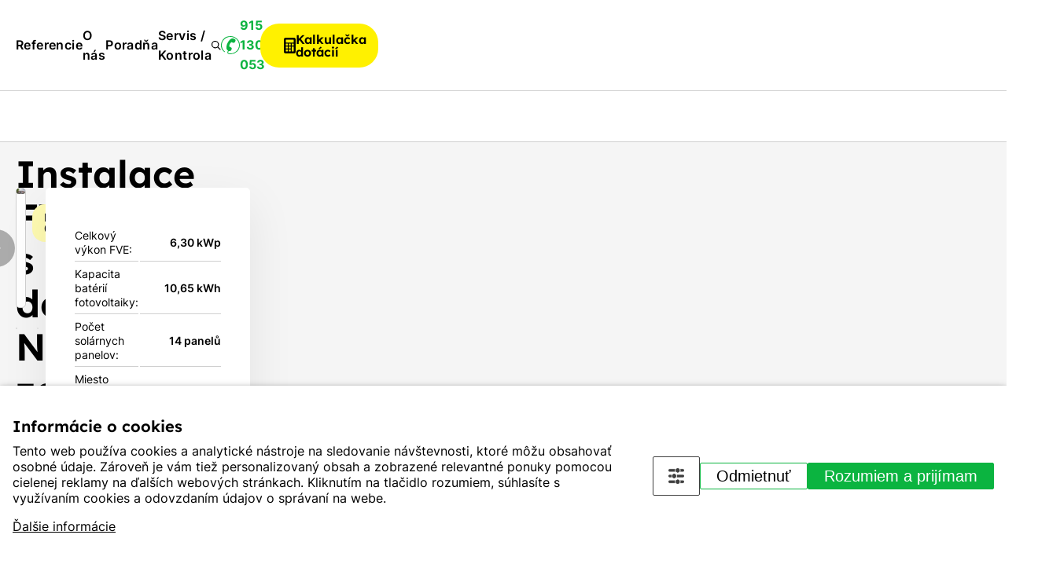

--- FILE ---
content_type: text/html; charset=UTF-8
request_url: https://www.arpeg.sk/referencie/referencie-realizacii-na-rodinnych-domoch/instalace-fve-s-dotaci-nova-zelena-usporam_-zbysov-665
body_size: 28454
content:
<!DOCTYPE HTML>
<html lang="sk">
<head>
	<meta name="viewport" content="initial-scale=1.0, user-scalable=yes">
  
  <!-- <link rel="preconnect" href="https://fonts.googleapis.com"> -->
  <link rel="preconnect" href="https://fonts.gstatic.com" crossorigin>
  <!-- <link href="https://fonts.googleapis.com/css2?family=Afacad:ital,wght@0,400..700;1,400..700&family=Inter:wght@100..900&family=Lexend:wght@100..900&display=swap" rel="stylesheet"> -->
  
  <style type="text/css">
  
  
  /* math */
  @font-face {
    font-family: 'Afacad';
    font-style: italic;
    font-weight: 400 700;
    font-display: swap;
    src: url(https://fonts.gstatic.com/s/afacad/v1/6NUV8FKMIQOGaw6ahJx0lOk8yA.woff2) format('woff2');
    unicode-range: U+0302-0303, U+0305, U+0307-0308, U+0330, U+0391-03A1, U+03A3-03A9, U+03B1-03C9, U+03D1, U+03D5-03D6, U+03F0-03F1, U+03F4-03F5, U+2034-2037, U+2057, U+20D0-20DC, U+20E1, U+20E5-20EF, U+2102, U+210A-210E, U+2110-2112, U+2115, U+2119-211D, U+2124, U+2128, U+212C-212D, U+212F-2131, U+2133-2138, U+213C-2140, U+2145-2149, U+2190, U+2192, U+2194-21AE, U+21B0-21E5, U+21F1-21F2, U+21F4-2211, U+2213-2214, U+2216-22FF, U+2308-230B, U+2310, U+2319, U+231C-2321, U+2336-237A, U+237C, U+2395, U+239B-23B6, U+23D0, U+23DC-23E1, U+2474-2475, U+25AF, U+25B3, U+25B7, U+25BD, U+25C1, U+25CA, U+25CC, U+25FB, U+266D-266F, U+27C0-27FF, U+2900-2AFF, U+2B0E-2B11, U+2B30-2B4C, U+2BFE, U+FF5B, U+FF5D, U+1D400-1D7FF, U+1EE00-1EEFF;
  }
  /* symbols */
  @font-face {
    font-family: 'Afacad';
    font-style: italic;
    font-weight: 400 700;
    font-display: swap;
    src: url(https://fonts.gstatic.com/s/afacad/v1/6NUV8FKMIQOGaw6ahJxmlOk8yA.woff2) format('woff2');
    unicode-range: U+0001-000C, U+000E-001F, U+007F-009F, U+20DD-20E0, U+20E2-20E4, U+2150-218F, U+2190, U+2192, U+2194-2199, U+21AF, U+21E6-21F0, U+21F3, U+2218-2219, U+2299, U+22C4-22C6, U+2300-243F, U+2440-244A, U+2460-24FF, U+25A0-27BF, U+2800-28FF, U+2921-2922, U+2981, U+29BF, U+29EB, U+2B00-2BFF, U+4DC0-4DFF, U+FFF9-FFFB, U+10140-1018E, U+10190-1019C, U+101A0, U+101D0-101FD, U+102E0-102FB, U+10E60-10E7E, U+1D2C0-1D2D3, U+1D2E0-1D37F, U+1F000-1F0FF, U+1F100-1F1AD, U+1F1E6-1F1FF, U+1F30D-1F30F, U+1F315, U+1F31C, U+1F31E, U+1F320-1F32C, U+1F336, U+1F378, U+1F37D, U+1F382, U+1F393-1F39F, U+1F3A7-1F3A8, U+1F3AC-1F3AF, U+1F3C2, U+1F3C4-1F3C6, U+1F3CA-1F3CE, U+1F3D4-1F3E0, U+1F3ED, U+1F3F1-1F3F3, U+1F3F5-1F3F7, U+1F408, U+1F415, U+1F41F, U+1F426, U+1F43F, U+1F441-1F442, U+1F444, U+1F446-1F449, U+1F44C-1F44E, U+1F453, U+1F46A, U+1F47D, U+1F4A3, U+1F4B0, U+1F4B3, U+1F4B9, U+1F4BB, U+1F4BF, U+1F4C8-1F4CB, U+1F4D6, U+1F4DA, U+1F4DF, U+1F4E3-1F4E6, U+1F4EA-1F4ED, U+1F4F7, U+1F4F9-1F4FB, U+1F4FD-1F4FE, U+1F503, U+1F507-1F50B, U+1F50D, U+1F512-1F513, U+1F53E-1F54A, U+1F54F-1F5FA, U+1F610, U+1F650-1F67F, U+1F687, U+1F68D, U+1F691, U+1F694, U+1F698, U+1F6AD, U+1F6B2, U+1F6B9-1F6BA, U+1F6BC, U+1F6C6-1F6CF, U+1F6D3-1F6D7, U+1F6E0-1F6EA, U+1F6F0-1F6F3, U+1F6F7-1F6FC, U+1F700-1F7FF, U+1F800-1F80B, U+1F810-1F847, U+1F850-1F859, U+1F860-1F887, U+1F890-1F8AD, U+1F8B0-1F8B1, U+1F900-1F90B, U+1F93B, U+1F946, U+1F984, U+1F996, U+1F9E9, U+1FA00-1FA6F, U+1FA70-1FA7C, U+1FA80-1FA88, U+1FA90-1FABD, U+1FABF-1FAC5, U+1FACE-1FADB, U+1FAE0-1FAE8, U+1FAF0-1FAF8, U+1FB00-1FBFF;
  }
  
  /* latin-ext */
  @font-face {
    font-family: 'Afacad';
    font-style: italic;
    font-weight: 400 700;
    font-display: swap;
    src: url(https://fonts.gstatic.com/s/afacad/v1/6NUV8FKMIQOGaw6ahJwGlOk8yA.woff2) format('woff2');
    unicode-range: U+0100-02AF, U+0304, U+0308, U+0329, U+1E00-1E9F, U+1EF2-1EFF, U+2020, U+20A0-20AB, U+20AD-20C0, U+2113, U+2C60-2C7F, U+A720-A7FF;
  }
  /* latin */
  @font-face {
    font-family: 'Afacad';
    font-style: italic;
    font-weight: 400 700;
    font-display: swap;
    src: url(https://fonts.gstatic.com/s/afacad/v1/6NUV8FKMIQOGaw6ahJwIlOk.woff2) format('woff2');
    unicode-range: U+0000-00FF, U+0131, U+0152-0153, U+02BB-02BC, U+02C6, U+02DA, U+02DC, U+0304, U+0308, U+0329, U+2000-206F, U+2074, U+20AC, U+2122, U+2191, U+2193, U+2212, U+2215, U+FEFF, U+FFFD;
  }
  
  /* math */
  @font-face {
    font-family: 'Afacad';
    font-style: normal;
    font-weight: 400 700;
    font-display: swap;
    src: url(https://fonts.gstatic.com/s/afacad/v1/6NUX8FKMIQOGaw6a_awKjO0.woff2) format('woff2');
    unicode-range: U+0302-0303, U+0305, U+0307-0308, U+0330, U+0391-03A1, U+03A3-03A9, U+03B1-03C9, U+03D1, U+03D5-03D6, U+03F0-03F1, U+03F4-03F5, U+2034-2037, U+2057, U+20D0-20DC, U+20E1, U+20E5-20EF, U+2102, U+210A-210E, U+2110-2112, U+2115, U+2119-211D, U+2124, U+2128, U+212C-212D, U+212F-2131, U+2133-2138, U+213C-2140, U+2145-2149, U+2190, U+2192, U+2194-21AE, U+21B0-21E5, U+21F1-21F2, U+21F4-2211, U+2213-2214, U+2216-22FF, U+2308-230B, U+2310, U+2319, U+231C-2321, U+2336-237A, U+237C, U+2395, U+239B-23B6, U+23D0, U+23DC-23E1, U+2474-2475, U+25AF, U+25B3, U+25B7, U+25BD, U+25C1, U+25CA, U+25CC, U+25FB, U+266D-266F, U+27C0-27FF, U+2900-2AFF, U+2B0E-2B11, U+2B30-2B4C, U+2BFE, U+FF5B, U+FF5D, U+1D400-1D7FF, U+1EE00-1EEFF;
  }
  /* symbols */
  @font-face {
    font-family: 'Afacad';
    font-style: normal;
    font-weight: 400 700;
    font-display: swap;
    src: url(https://fonts.gstatic.com/s/afacad/v1/6NUX8FKMIQOGaw6a76wKjO0.woff2) format('woff2');
    unicode-range: U+0001-000C, U+000E-001F, U+007F-009F, U+20DD-20E0, U+20E2-20E4, U+2150-218F, U+2190, U+2192, U+2194-2199, U+21AF, U+21E6-21F0, U+21F3, U+2218-2219, U+2299, U+22C4-22C6, U+2300-243F, U+2440-244A, U+2460-24FF, U+25A0-27BF, U+2800-28FF, U+2921-2922, U+2981, U+29BF, U+29EB, U+2B00-2BFF, U+4DC0-4DFF, U+FFF9-FFFB, U+10140-1018E, U+10190-1019C, U+101A0, U+101D0-101FD, U+102E0-102FB, U+10E60-10E7E, U+1D2C0-1D2D3, U+1D2E0-1D37F, U+1F000-1F0FF, U+1F100-1F1AD, U+1F1E6-1F1FF, U+1F30D-1F30F, U+1F315, U+1F31C, U+1F31E, U+1F320-1F32C, U+1F336, U+1F378, U+1F37D, U+1F382, U+1F393-1F39F, U+1F3A7-1F3A8, U+1F3AC-1F3AF, U+1F3C2, U+1F3C4-1F3C6, U+1F3CA-1F3CE, U+1F3D4-1F3E0, U+1F3ED, U+1F3F1-1F3F3, U+1F3F5-1F3F7, U+1F408, U+1F415, U+1F41F, U+1F426, U+1F43F, U+1F441-1F442, U+1F444, U+1F446-1F449, U+1F44C-1F44E, U+1F453, U+1F46A, U+1F47D, U+1F4A3, U+1F4B0, U+1F4B3, U+1F4B9, U+1F4BB, U+1F4BF, U+1F4C8-1F4CB, U+1F4D6, U+1F4DA, U+1F4DF, U+1F4E3-1F4E6, U+1F4EA-1F4ED, U+1F4F7, U+1F4F9-1F4FB, U+1F4FD-1F4FE, U+1F503, U+1F507-1F50B, U+1F50D, U+1F512-1F513, U+1F53E-1F54A, U+1F54F-1F5FA, U+1F610, U+1F650-1F67F, U+1F687, U+1F68D, U+1F691, U+1F694, U+1F698, U+1F6AD, U+1F6B2, U+1F6B9-1F6BA, U+1F6BC, U+1F6C6-1F6CF, U+1F6D3-1F6D7, U+1F6E0-1F6EA, U+1F6F0-1F6F3, U+1F6F7-1F6FC, U+1F700-1F7FF, U+1F800-1F80B, U+1F810-1F847, U+1F850-1F859, U+1F860-1F887, U+1F890-1F8AD, U+1F8B0-1F8B1, U+1F900-1F90B, U+1F93B, U+1F946, U+1F984, U+1F996, U+1F9E9, U+1FA00-1FA6F, U+1FA70-1FA7C, U+1FA80-1FA88, U+1FA90-1FABD, U+1FABF-1FAC5, U+1FACE-1FADB, U+1FAE0-1FAE8, U+1FAF0-1FAF8, U+1FB00-1FBFF;
  }
  
  /* latin-ext */
  @font-face {
    font-family: 'Afacad';
    font-style: normal;
    font-weight: 400 700;
    font-display: swap;
    src: url(https://fonts.gstatic.com/s/afacad/v1/6NUX8FKMIQOGaw6aj6wKjO0.woff2) format('woff2');
    unicode-range: U+0100-02AF, U+0304, U+0308, U+0329, U+1E00-1E9F, U+1EF2-1EFF, U+2020, U+20A0-20AB, U+20AD-20C0, U+2113, U+2C60-2C7F, U+A720-A7FF;
  }
  /* latin */
  @font-face {
    font-family: 'Afacad';
    font-style: normal;
    font-weight: 400 700;
    font-display: swap;
    src: url(https://fonts.gstatic.com/s/afacad/v1/6NUX8FKMIQOGaw6agawK.woff2) format('woff2');
    unicode-range: U+0000-00FF, U+0131, U+0152-0153, U+02BB-02BC, U+02C6, U+02DA, U+02DC, U+0304, U+0308, U+0329, U+2000-206F, U+2074, U+20AC, U+2122, U+2191, U+2193, U+2212, U+2215, U+FEFF, U+FFFD;
  }
  
  
  
  
  
  /* latin-ext */
  @font-face {
    font-family: 'Inter';
    font-style: normal;
    font-weight: 100 900;
    font-display: swap;
    src: url(https://fonts.gstatic.com/s/inter/v13/UcC73FwrK3iLTeHuS_fvQtMwCp50KnMa25L7SUc.woff2) format('woff2');
    unicode-range: U+0100-02AF, U+0304, U+0308, U+0329, U+1E00-1E9F, U+1EF2-1EFF, U+2020, U+20A0-20AB, U+20AD-20C0, U+2113, U+2C60-2C7F, U+A720-A7FF;
  }
  /* latin */
  @font-face {
    font-family: 'Inter';
    font-style: normal;
    font-weight: 100 900;
    font-display: swap;
    src: url(https://fonts.gstatic.com/s/inter/v13/UcC73FwrK3iLTeHuS_fvQtMwCp50KnMa1ZL7.woff2) format('woff2');
    unicode-range: U+0000-00FF, U+0131, U+0152-0153, U+02BB-02BC, U+02C6, U+02DA, U+02DC, U+0304, U+0308, U+0329, U+2000-206F, U+2074, U+20AC, U+2122, U+2191, U+2193, U+2212, U+2215, U+FEFF, U+FFFD;
  }
  
  /* latin-ext */
  @font-face {
    font-family: 'Lexend';
    font-style: normal;
    font-weight: 100 900;
    font-display: swap;
    src: url(https://fonts.gstatic.com/s/lexend/v19/wlpwgwvFAVdoq2_v9aQU4Wc.woff2) format('woff2');
    unicode-range: U+0100-02AF, U+0304, U+0308, U+0329, U+1E00-1E9F, U+1EF2-1EFF, U+2020, U+20A0-20AB, U+20AD-20C0, U+2113, U+2C60-2C7F, U+A720-A7FF;
  }
  /* latin */
  @font-face {
    font-family: 'Lexend';
    font-style: normal;
    font-weight: 100 900;
    font-display: swap;
    src: url(https://fonts.gstatic.com/s/lexend/v19/wlpwgwvFAVdoq2_v-6QU.woff2) format('woff2');
    unicode-range: U+0000-00FF, U+0131, U+0152-0153, U+02BB-02BC, U+02C6, U+02DA, U+02DC, U+0304, U+0308, U+0329, U+2000-206F, U+2074, U+20AC, U+2122, U+2191, U+2193, U+2212, U+2215, U+FEFF, U+FFFD;
  }
  
  
  

  </style>
  
  
	<meta charset="utf-8"><link rel="shortcut icon" href="/gfx/favicons/favicon.ico" />
<meta property="og:type" content="webpage" /> 
<meta property="og:url" content="https://www.arpeg.sk/referencie/referencie-realizacii-na-rodinnych-domoch/instalace-fve-s-dotaci-nova-zelena-usporam_-zbysov-665" />
<meta property="og:site_name" content="Arpeg FVE" />
<meta property="og:image" content="https://www.arpeg.sk/data/references/reference/665-reference-fotovoltaiky-pro-rodinne-domy-instalace-fve-s-dotaci-nova-zelena-usporam_-zbysov_main.jpg" /><meta property="og:image:width" content="1180" /><meta property="og:image:height" content="845" /><meta property="og:image:type" content="image/jpeg" />
<meta property="og:image" content="https://www.arpeg.sk/gfx/img/about-arpeg-2.jpg" /><meta property="og:image:width" content="1000" /><meta property="og:image:height" content="800" /><meta property="og:image:type" content="image/jpeg" />
<meta name="robots" content="index,follow" />
<link rel="canonical" href="https://www.arpeg.sk/referencie/referencie-realizacii-na-rodinnych-domoch/instalace-fve-s-dotaci-nova-zelena-usporam_-zbysov-665"  />
<meta content="Instalace FVE s dotací Nová zelená úsporám- Zbýšov" property="og:title"  />
<meta name="author" content="Arpeg FVE" />
<meta name="seznam-wmt" content="vJ3IeJGX60IavBpvMkD7CJWjitLbxG0q" />
<link rel="alternate" href="https://www.arpeg.cz/reference/reference-realizaci-na-rodinnych-domech/instalace-fve-s-dotaci-nova-zelena-usporam_-zbysov-665" hreflang="cs" /><link rel="alternate" href="https://www.arpeg.sk/referencie/referencie-realizacii-na-rodinnych-domoch/instalace-fve-s-dotaci-nova-zelena-usporam_-zbysov-665" hreflang="sk" />
<link rel="stylesheet" type="text/css" href="/gfx/x_auto_min_ed4521fb0fcde5163b5359ee56e78b2b.css"  />
<title>Instalace FVE s dotací Nová zelená úsporám- Zbýšov | FVE Arpeg</title>
<script>window.comertoLayer = window.comertoLayer || {}; comertoLayer["init"] = {"time_start":new Date()};window.dataLayer = window.dataLayer || []; function gtag(){dataLayer.push(arguments);} gtag('js', new Date()); gtag('consent', 'update',{"analytics_storage":"granted","functionality_storage":"granted","security_storage":"granted","personalization_storage":"granted","ad_storage":"granted","ad_user_data":"granted","ad_personalization":"granted","wait_for_update":1000});
comertoLayer["consent"] = {};comertoLayer["consent"]["number"] = {"analytics":0,"marketing":0,"any":0,"all":0};comertoLayer["consent"]["bool"] = {"analytics":false,"marketing":false,"any":false,"all":false};comertoLayer["consent"]["seznam"] = {"analytics":null,"marketing":null,"any":null,"all":0};gtag('config', 'G-9CLDDLW5MZ'); 
gtag('config', 'AW-575917259');

comertoLayer["page"] = {"id_template":15};comertoLayer["user"] = {"id":0,"status":false,"developer":false};comertoLayer["lang"] = {"id":7,"code":"SK","iso-code":"sk","multi":true};!function(f,b,e,v,n){ if(f.fbq) return;if(!f.fbq){ n=f.fbq=function(){ n.callMethod?n.callMethod.apply(n,arguments):n.queue.push(arguments); }; if(!f._fbq){ f._fbq=n; n.push=n; n.loaded=!0; n.version='2.0'; }; n.queue = n.queue || []; }else{ n=f.fbq; }; if (comertoLayer && comertoLayer.user && comertoLayer.user.developer === true) { console.log('[SYSDEV]', 'Facebook','Prepare FBQ'); }}(window, document);fbq('consent', 'grant'); fbq('init', '125316836144103'); fbq('track', "PageView");
if (typeof window.comertoTrackingSklikRetargeting !== 'function') {window.comertoTrackingSklikRetargeting = function(data_json){if(window.rc && window.rc.retargetingHit && data_json){ window.rc.retargetingHit(data_json); if (comertoLayer && comertoLayer.user && comertoLayer.user.developer === true) { console.log('[SYSDEV]', 'SKLIK','Retargeting - Sent immediately',data_json); }}else{window.addEventListener('comerto:tracking:loaded:sklik', function() {window.rc.retargetingHit(data_json); if (comertoLayer && comertoLayer.user && comertoLayer.user.developer === true) { console.log('[SYSDEV]', 'SKLIK','Retargeting - Sent bylistener',data_json); }})}}; };if (typeof window.comertoTrackingSklikIdentities !== 'function') {window.comertoTrackingSklikIdentities = function(data_json){if(window.sznIVA && window.sznIVA.IS && data_json){ window.sznIVA.IS.updateIdentities(data_json);if (comertoLayer && comertoLayer.user && comertoLayer.user.developer === true) { console.log('[SYSDEV]', 'SKLIK','Identity - Sent immediately',data_json); }}else{window.addEventListener('szn:identities:ready', function() {window.sznIVA.IS.updateIdentities(data_json);if (comertoLayer && comertoLayer.user && comertoLayer.user.developer === true) { console.log('[SYSDEV]', 'SKLIK','Identity - Sent bylistener',data_json); }})}}; };if (typeof window.comertoTrackingSklikConversion !== 'function') { window.comertoTrackingSklikConversion = function(data_json){if(window.rc && window.rc.conversionHit && data_json){window.rc.conversionHit(data_json);if (comertoLayer && comertoLayer.user && comertoLayer.user.developer === true) { console.log('[SYSDEV]', 'SKLIK','Conversion - Sent immediately',data_json); }}else{window.addEventListener('comerto:tracking:loaded:sklik', function() {window.rc.conversionHit(data_json);if (comertoLayer && comertoLayer.user && comertoLayer.user.developer === true) { console.log('[SYSDEV]', 'SKLIK','Conversion - Sent bylistener',data_json); }})}}; };window.retargetingConf = {"rtgId":109060,"consent":1};
if(window.retargetingConf){ comertoTrackingSklikRetargeting(window.retargetingConf); }</script>
<link rel="preconnect" href="https://www.googletagmanager.com/" crossorigin>
<script defer src="https://www.googletagmanager.com/gtag/js?id=G-9CLDDLW5MZ" fetchpriority="low" data-loadinfo="header"></script>
	<link rel="apple-touch-icon" sizes="180x180" href="/gfx/favicons/apple-touch-icon.png">
	<link rel="icon" type="image/png" sizes="32x32" href="/gfx/favicons/favicon-32x32.png">
	<link rel="icon" type="image/png" sizes="16x16" href="/gfx/favicons/favicon-16x16.png">
	<link rel="manifest" href="/gfx/favicons/site.webmanifest">
	<link rel="mask-icon" href="/gfx/favicons/safari-pinned-tab.svg" color="#5bbad5">
	<link rel="shortcut icon" href="/gfx/favicons/favicon.ico">
	<meta name="msapplication-TileColor" content="#da532c">
	<meta name="msapplication-config" content="/gfx/favicons/browserconfig.xml">
	<meta name="theme-color" content="#ffffff">
</head>

<body class="id_page_mod id_parent_68 id_template_15 lang_sk mod_arpref arpref mod_arpref_item arpref_item cookie_eu_bar_shown  not_mobile not_tablet chrome chrome131">
  	<div class="main-wrap">
		<header class="header">
			<div class="header-top">
				<div class="container">
					<div class="h-inner-top">
						<a class="logo-wrap" href="https://www.arpeg.sk/">
							<img src="/gfx/svg/logo-arpeg.svg" alt="Arpeg - logo" width="168" height="47">
						</a>

						<div class="search-top-wrap">
							<div class="search-top-wrap-inner">
								<div class="search_container " id="search_container"  itemscope itemtype="https://schema.org/WebSite"><meta itemprop="name" content="Arpeg FVE"/><meta itemprop="url" content="https://www.arpeg.sk/"/><form action="https://www.arpeg.sk/search-2" method="get" name="ms2" id="form_ffms2"   itemprop="potentialAction" itemscope itemtype="https://schema.org/SearchAction"  ><input type="hidden" name="" value="" /><meta itemprop="target" content="https://www.arpeg.sk/search-2?query={form_ffms2_searchfor}"/><div class="search_form"><input type="text" class="form form_text" name="form_ffms2_searchfor" value="" id="form_ffms2_searchfor" title="Vyhledávání"  itemprop="query-input"    /></div><div class="search_form_submit"><input class="form_submit" type="submit"  value="Hledat"  id="form_ffms2_"  /></div></form><!-- FormSize: 2/9999 --></div>							</div>
						</div>

						<div class="header-cta-wrap">
							<div class="menu-wrap">
								<ul  class="sub_0 menu " id="menu" ><li class="parent first  sub_0_li" id="menu_131_li"   ><a href="https://www.arpeg.sk/referencie" title="Referencie realizovaných fotovoltaických elektrární" class="parent first  sub_0_a"  id="menu_131_a"   hreflang="sk"  >Referencie</a></li><li class=" sub_0_li" id="menu_181_li"   ><a href="https://www.arpeg.sk/o-nas" title="O nás" class=" sub_0_a"  id="menu_181_a"   hreflang="sk"  >O nás</a></li><li class=" sub_0_li" id="menu_2_li"   ><a href="https://www.arpeg.sk/poradna" title="Poradňa" class=" sub_0_a"  id="menu_2_a"   hreflang="sk"  >Poradňa</a></li><li class=" sub_0_li" id="menu_284_li"   ><a href="https://www.arpeg.sk/servis-kontrola-fotovoltaickych-elektrarni" title="Servis / Kontrola fotovoltaických elektrární" class=" sub_0_a"  id="menu_284_a"   hreflang="sk"  >Servis / Kontrola</a></li></ul>							</div>

							<a class="search-btn full" data-ganame="search_top">
								<img src="/gfx/svg/search-black.svg" alt="Lupa" class="magnifier" width="18" height="18">
								<img src="/gfx/svg/close-icon.svg" alt="Zavřít" class="close" width="18" height="18">
							</a>

							<a href="tel:+421915 130 053" class="h-phone" data-ganame="telephone" data-galabel="header">
								<img src="/gfx/svg/phone-green.svg" width="24" height="24" alt="Telefon - ikona">
								<span class="number">
									915 130 053								</span>
							</a>

              <a href="https://www.arpeg.cz/kalkulace-a-navrh/kalkulacka-dotaci" class="calc-btn" data-ganame="kalkulacka" data-galabel="header"><img src="/gfx/svg/calculator-black.svg" width="15" height="20" alt="Kalkulačka - ikona"><span class="calc-text">Kalkulačka dotácií</span></a>
							<button id="small_menu" title="Menu">
								<span class="line first"></span>
								<span class="line second"></span>
								<span class="line third"></span>
							</button>
						</div>
					</div>
				</div>
			</div>

			<div class="header-bottom">
				<div class="container ">
					<div class="menu-cat-items"><ul  class="sub_0 header_product_menu  menu_image_main" id="header_product_menu" ><li class="open first  has_main  sub_0_li" id="header_product_menu_144_li"   ><a href="https://www.arpeg.sk/fotovoltika" title="Fotovoltika" class="open first  has_main  sub_0_a"  id="header_product_menu_144_a"   hreflang="sk"  ><figure class="fimg img_main sys_page_image sub_0_image_main"  id="header_product_menu_144_image_main"  itemscope itemtype="http://schema.org/ImageObject" itemprop="" ><meta itemprop="name" content="Fotovoltika"><div class="fimg_wrp "><meta itemprop="contentUrl" content="/data/katalog/kategorie/2-fotovoltaika_main.png"><link rel="preload" as="image" href="/data/katalog/kategorie/2-fotovoltaika_main_thumb.webp"  fetchpriority="high"  /><picture class="fimg_pic lzl "  width="170" height="170" ><source data-srcset="/data/katalog/kategorie/2-fotovoltaika_main_thumb.webp"  width="170" height="170"  type="image/webp"><source data-srcset="/data/katalog/kategorie/2-fotovoltaika_main_thumb.png"  width="170" height="170"  type="image/png"><noscript><img src="/data/katalog/kategorie/2-fotovoltaika_main_thumb.png"  width="170" height="170"  class="fimg_img fimg_img_noscript sub_0_image_main_img" alt="Fotovoltika"/></noscript><img data-src="/data/katalog/kategorie/2-fotovoltaika_main_thumb.png"   width="170" height="170"  class="fimg_img sub_0_image_main_img" alt="Fotovoltika"  id="header_product_menu_144_image_main_img"  fetchpriority="high"  style="--loc-ratio: 170 / 170;" /></picture></div><meta itemprop="thumbnail" content="/data/katalog/kategorie/2-fotovoltaika_main_thumb.png"><meta itemprop="thumbnail" content="/data/katalog/kategorie/2-fotovoltaika_main_thumb.webp"><meta itemprop="thumbnail" content="/data/katalog/kategorie/2-fotovoltaika_main_thlb.png"><meta itemprop="thumbnail" content="/data/katalog/kategorie/2-fotovoltaika_main_thlb.webp"><meta itemprop="thumbnail" content="/data/katalog/kategorie/2-fotovoltaika_main_thm.png"><meta itemprop="thumbnail" content="/data/katalog/kategorie/2-fotovoltaika_main_thm.webp"></figure><span class="menu-text">Fotovoltika</span></a><ul  class="sub_1   menu_image_main"><li class="first  has_main  sub_1_li" id="header_product_menu_142_li"   ><a href="https://www.arpeg.sk/fotovoltika/fotovoltaika-pre-rodinne-domy" title="Fotovoltika pre rodinné domy" class="first  has_main  sub_1_a"  id="header_product_menu_142_a"   hreflang="sk"  ><figure class="fimg img_main sys_page_image sub_1_image_main"  id="header_product_menu_142_image_main"  itemscope itemtype="http://schema.org/ImageObject" itemprop="" ><meta itemprop="name" content="Fotovoltika pre rodinné domy"><div class="fimg_wrp "><meta itemprop="contentUrl" content="/data/katalog/kategorie/1-fotovoltaika-pro-rodinne-domy_main.png"><link rel="preload" as="image" href="/data/katalog/kategorie/1-fotovoltaika-pro-rodinne-domy_main_thumb.webp"  fetchpriority="high"  /><picture class="fimg_pic lzl "  width="170" height="170" ><source data-srcset="/data/katalog/kategorie/1-fotovoltaika-pro-rodinne-domy_main_thumb.webp"  width="170" height="170"  type="image/webp"><source data-srcset="/data/katalog/kategorie/1-fotovoltaika-pro-rodinne-domy_main_thumb.png"  width="170" height="170"  type="image/png"><noscript><img src="/data/katalog/kategorie/1-fotovoltaika-pro-rodinne-domy_main_thumb.png"  width="170" height="170"  class="fimg_img fimg_img_noscript sub_1_image_main_img" alt="Fotovoltika pre rodinné domy"/></noscript><img data-src="/data/katalog/kategorie/1-fotovoltaika-pro-rodinne-domy_main_thumb.png"   width="170" height="170"  class="fimg_img sub_1_image_main_img" alt="Fotovoltika pre rodinné domy"  id="header_product_menu_142_image_main_img"  fetchpriority="high"  style="--loc-ratio: 170 / 170;" /></picture></div><meta itemprop="thumbnail" content="/data/katalog/kategorie/1-fotovoltaika-pro-rodinne-domy_main_thumb.png"><meta itemprop="thumbnail" content="/data/katalog/kategorie/1-fotovoltaika-pro-rodinne-domy_main_thumb.webp"><meta itemprop="thumbnail" content="/data/katalog/kategorie/1-fotovoltaika-pro-rodinne-domy_main_thlb.png"><meta itemprop="thumbnail" content="/data/katalog/kategorie/1-fotovoltaika-pro-rodinne-domy_main_thlb.webp"><meta itemprop="thumbnail" content="/data/katalog/kategorie/1-fotovoltaika-pro-rodinne-domy_main_thm.png"><meta itemprop="thumbnail" content="/data/katalog/kategorie/1-fotovoltaika-pro-rodinne-domy_main_thm.webp"></figure><span class="menu-text">Rodinné domy</span></a></li><li class=" has_main  sub_1_li" id="header_product_menu_153_li"   ><a href="https://www.arpeg.sk/fotovoltika/fotovoltika-pre-firmy" title="Fotovoltika pre firmy" class=" has_main  sub_1_a"  id="header_product_menu_153_a"   hreflang="sk"  ><figure class="fimg img_main sys_page_image sub_1_image_main"  id="header_product_menu_153_image_main"  itemscope itemtype="http://schema.org/ImageObject" itemprop="" ><meta itemprop="name" content="Fotovoltika pre firmy"><div class="fimg_wrp "><meta itemprop="contentUrl" content="/data/katalog/kategorie/5-fotovoltaika-pro-firmy_main.jpg"><link rel="preload" as="image" href="/data/katalog/kategorie/5-fotovoltaika-pro-firmy_main_thumb.webp"  fetchpriority="high"  /><picture class="fimg_pic lzl "  width="170" height="170" ><source data-srcset="/data/katalog/kategorie/5-fotovoltaika-pro-firmy_main_thumb.webp"  width="170" height="170"  type="image/webp"><source data-srcset="/data/katalog/kategorie/5-fotovoltaika-pro-firmy_main_thumb.jpg"  width="170" height="170"  type="image/jpeg"><noscript><img src="/data/katalog/kategorie/5-fotovoltaika-pro-firmy_main_thumb.jpg"  width="170" height="170"  class="fimg_img fimg_img_noscript sub_1_image_main_img" alt="Fotovoltika pre firmy"/></noscript><img data-src="/data/katalog/kategorie/5-fotovoltaika-pro-firmy_main_thumb.jpg"   width="170" height="170"  class="fimg_img sub_1_image_main_img" alt="Fotovoltika pre firmy"  id="header_product_menu_153_image_main_img"  fetchpriority="high"  style="--loc-ratio: 170 / 170;" /></picture></div><meta itemprop="thumbnail" content="/data/katalog/kategorie/5-fotovoltaika-pro-firmy_main_thumb.jpg"><meta itemprop="thumbnail" content="/data/katalog/kategorie/5-fotovoltaika-pro-firmy_main_thumb.webp"><meta itemprop="thumbnail" content="/data/katalog/kategorie/5-fotovoltaika-pro-firmy_main_thlb.jpg"><meta itemprop="thumbnail" content="/data/katalog/kategorie/5-fotovoltaika-pro-firmy_main_thlb.webp"><meta itemprop="thumbnail" content="/data/katalog/kategorie/5-fotovoltaika-pro-firmy_main_thm.jpg"><meta itemprop="thumbnail" content="/data/katalog/kategorie/5-fotovoltaika-pro-firmy_main_thm.webp"></figure><span class="menu-text">Firmy</span></a></li><li class=" has_main  sub_1_li" id="header_product_menu_155_li"   ><a href="https://www.arpeg.sk/fotovoltika/fotovoltika-pre-bytove-a-obecne-domy" title="Fotovoltika pre bytové a obecné domy" class=" has_main  sub_1_a"  id="header_product_menu_155_a"   hreflang="sk"  ><figure class="fimg img_main sys_page_image sub_1_image_main"  id="header_product_menu_155_image_main"  itemscope itemtype="http://schema.org/ImageObject" itemprop="" ><meta itemprop="name" content="Fotovoltika pre bytové a obecné domy"><div class="fimg_wrp "><meta itemprop="contentUrl" content="/data/katalog/kategorie/6-fotovoltaika-pro-bytove-a-obecni-domy_main.jpg"><link rel="preload" as="image" href="/data/katalog/kategorie/6-fotovoltaika-pro-bytove-a-obecni-domy_main_thumb.webp"  fetchpriority="high"  /><picture class="fimg_pic lzl "  width="170" height="170" ><source data-srcset="/data/katalog/kategorie/6-fotovoltaika-pro-bytove-a-obecni-domy_main_thumb.webp"  width="170" height="170"  type="image/webp"><source data-srcset="/data/katalog/kategorie/6-fotovoltaika-pro-bytove-a-obecni-domy_main_thumb.jpg"  width="170" height="170"  type="image/jpeg"><noscript><img src="/data/katalog/kategorie/6-fotovoltaika-pro-bytove-a-obecni-domy_main_thumb.jpg"  width="170" height="170"  class="fimg_img fimg_img_noscript sub_1_image_main_img" alt="Fotovoltika pre bytové a obecné domy"/></noscript><img data-src="/data/katalog/kategorie/6-fotovoltaika-pro-bytove-a-obecni-domy_main_thumb.jpg"   width="170" height="170"  class="fimg_img sub_1_image_main_img" alt="Fotovoltika pre bytové a obecné domy"  id="header_product_menu_155_image_main_img"  fetchpriority="high"  style="--loc-ratio: 170 / 170;" /></picture></div><meta itemprop="thumbnail" content="/data/katalog/kategorie/6-fotovoltaika-pro-bytove-a-obecni-domy_main_thumb.jpg"><meta itemprop="thumbnail" content="/data/katalog/kategorie/6-fotovoltaika-pro-bytove-a-obecni-domy_main_thumb.webp"><meta itemprop="thumbnail" content="/data/katalog/kategorie/6-fotovoltaika-pro-bytove-a-obecni-domy_main_thlb.jpg"><meta itemprop="thumbnail" content="/data/katalog/kategorie/6-fotovoltaika-pro-bytove-a-obecni-domy_main_thlb.webp"><meta itemprop="thumbnail" content="/data/katalog/kategorie/6-fotovoltaika-pro-bytove-a-obecni-domy_main_thm.jpg"><meta itemprop="thumbnail" content="/data/katalog/kategorie/6-fotovoltaika-pro-bytove-a-obecni-domy_main_thm.webp"></figure><span class="menu-text">Bytové a obecné domy</span></a></li><li class=" has_main  sub_1_li" id="header_product_menu_315_li"   ><a href="https://www.arpeg.sk/fotovoltika/dotace-oprav-dum-po-babicce-vyrizeni-dotace-k-fve-a-tc" title="Dotace "Oprav dům po babičce" - Vyřízení dotace k FVE a TČ" class=" has_main  sub_1_a"  id="header_product_menu_315_a"   hreflang="sk"  ><figure class="fimg img_main sys_page_image sub_1_image_main"  id="header_product_menu_315_image_main"  itemscope itemtype="http://schema.org/ImageObject" itemprop="" ><meta itemprop="name" content="Dotace Oprav dům po babičce - Vyřízení dotace k FVE a TČ"><div class="fimg_wrp "><meta itemprop="contentUrl" content="/data/katalog/kategorie/30-dotace-oprav-dum-po-babicce-vyrizeni-dotace-k-fve-a-tc_main.jpg"><link rel="preload" as="image" href="/data/katalog/kategorie/30-dotace-oprav-dum-po-babicce-vyrizeni-dotace-k-fve-a-tc_main_thumb.webp"  fetchpriority="high"  /><picture class="fimg_pic lzl "  width="170" height="170" ><source data-srcset="/data/katalog/kategorie/30-dotace-oprav-dum-po-babicce-vyrizeni-dotace-k-fve-a-tc_main_thumb.webp"  width="170" height="170"  type="image/webp"><source data-srcset="/data/katalog/kategorie/30-dotace-oprav-dum-po-babicce-vyrizeni-dotace-k-fve-a-tc_main_thumb.jpg"  width="170" height="170"  type="image/jpeg"><noscript><img src="/data/katalog/kategorie/30-dotace-oprav-dum-po-babicce-vyrizeni-dotace-k-fve-a-tc_main_thumb.jpg"  width="170" height="170"  class="fimg_img fimg_img_noscript sub_1_image_main_img" alt="Dotace Oprav dům po babičce - Vyřízení dotace k FVE a TČ"/></noscript><img data-src="/data/katalog/kategorie/30-dotace-oprav-dum-po-babicce-vyrizeni-dotace-k-fve-a-tc_main_thumb.jpg"   width="170" height="170"  class="fimg_img sub_1_image_main_img" alt="Dotace Oprav dům po babičce - Vyřízení dotace k FVE a TČ"  id="header_product_menu_315_image_main_img"  fetchpriority="high"  style="--loc-ratio: 170 / 170;" /></picture></div><meta itemprop="thumbnail" content="/data/katalog/kategorie/30-dotace-oprav-dum-po-babicce-vyrizeni-dotace-k-fve-a-tc_main_thumb.jpg"><meta itemprop="thumbnail" content="/data/katalog/kategorie/30-dotace-oprav-dum-po-babicce-vyrizeni-dotace-k-fve-a-tc_main_thumb.webp"><meta itemprop="thumbnail" content="/data/katalog/kategorie/30-dotace-oprav-dum-po-babicce-vyrizeni-dotace-k-fve-a-tc_main_thlb.jpg"><meta itemprop="thumbnail" content="/data/katalog/kategorie/30-dotace-oprav-dum-po-babicce-vyrizeni-dotace-k-fve-a-tc_main_thlb.webp"><meta itemprop="thumbnail" content="/data/katalog/kategorie/30-dotace-oprav-dum-po-babicce-vyrizeni-dotace-k-fve-a-tc_main_thm.jpg"><meta itemprop="thumbnail" content="/data/katalog/kategorie/30-dotace-oprav-dum-po-babicce-vyrizeni-dotace-k-fve-a-tc_main_thm.webp"></figure><span class="menu-text">Oprav dům po babičce</span></a></li></ul></li><li class=" has_main  sub_0_li" id="header_product_menu_146_li"   ><a href="https://www.arpeg.sk/tepelne-cerpadla" title="Tepelné čerpadlá" class=" has_main  sub_0_a"  id="header_product_menu_146_a"   hreflang="sk"  ><figure class="fimg img_main sys_page_image sub_0_image_main"  id="header_product_menu_146_image_main"  itemscope itemtype="http://schema.org/ImageObject" itemprop="" ><meta itemprop="name" content="Tepelné čerpadlá"><div class="fimg_wrp "><meta itemprop="contentUrl" content="/data/katalog/kategorie/3-tepelna-cerpadla_main.png"><link rel="preload" as="image" href="/data/katalog/kategorie/3-tepelna-cerpadla_main_thumb.webp"  fetchpriority="high"  /><picture class="fimg_pic lzl "  width="122" height="82" ><source data-srcset="/data/katalog/kategorie/3-tepelna-cerpadla_main_thumb.webp"  width="122" height="82"  type="image/webp"><source data-srcset="/data/katalog/kategorie/3-tepelna-cerpadla_main_thumb.png"  width="122" height="82"  type="image/png"><noscript><img src="/data/katalog/kategorie/3-tepelna-cerpadla_main_thumb.png"  width="122" height="82"  class="fimg_img fimg_img_noscript sub_0_image_main_img" alt="Tepelné čerpadlá"/></noscript><img data-src="/data/katalog/kategorie/3-tepelna-cerpadla_main_thumb.png"   width="122" height="82"  class="fimg_img sub_0_image_main_img" alt="Tepelné čerpadlá"  id="header_product_menu_146_image_main_img"  fetchpriority="high"  style="--loc-ratio: 122 / 82;" /></picture></div><meta itemprop="thumbnail" content="/data/katalog/kategorie/3-tepelna-cerpadla_main_thumb.png"><meta itemprop="thumbnail" content="/data/katalog/kategorie/3-tepelna-cerpadla_main_thumb.webp"><meta itemprop="thumbnail" content="/data/katalog/kategorie/3-tepelna-cerpadla_main_thlb.png"><meta itemprop="thumbnail" content="/data/katalog/kategorie/3-tepelna-cerpadla_main_thlb.webp"><meta itemprop="thumbnail" content="/data/katalog/kategorie/3-tepelna-cerpadla_main_thm.png"><meta itemprop="thumbnail" content="/data/katalog/kategorie/3-tepelna-cerpadla_main_thm.webp"></figure><span class="menu-text">Tepelné čerpadlá</span></a></li><li class="open  has_main  sub_0_li" id="header_product_menu_284_li"   ><a href="https://www.arpeg.sk/servis-kontrola-fotovoltaickych-elektrarni" title="Servis / Kontrola fotovoltaických elektrární" class="open  has_main  sub_0_a"  id="header_product_menu_284_a"   hreflang="sk"  ><figure class="fimg img_main sys_page_image sub_0_image_main"  id="header_product_menu_284_image_main"  itemscope itemtype="http://schema.org/ImageObject" itemprop="" ><meta itemprop="name" content="Servis / Kontrola fotovoltaických elektrární"><div class="fimg_wrp "><meta itemprop="contentUrl" content="/data/katalog/kategorie/23-servis-revize_main.png"><link rel="preload" as="image" href="/data/katalog/kategorie/23-servis-revize_main_thumb.webp"  fetchpriority="high"  /><picture class="fimg_pic lzl "  width="170" height="170" ><source data-srcset="/data/katalog/kategorie/23-servis-revize_main_thumb.webp"  width="170" height="170"  type="image/webp"><source data-srcset="/data/katalog/kategorie/23-servis-revize_main_thumb.png"  width="170" height="170"  type="image/png"><noscript><img src="/data/katalog/kategorie/23-servis-revize_main_thumb.png"  width="170" height="170"  class="fimg_img fimg_img_noscript sub_0_image_main_img" alt="Servis / Kontrola fotovoltaických elektrární"/></noscript><img data-src="/data/katalog/kategorie/23-servis-revize_main_thumb.png"   width="170" height="170"  class="fimg_img sub_0_image_main_img" alt="Servis / Kontrola fotovoltaických elektrární"  id="header_product_menu_284_image_main_img"  fetchpriority="high"  style="--loc-ratio: 170 / 170;" /></picture></div><meta itemprop="thumbnail" content="/data/katalog/kategorie/23-servis-revize_main_thumb.png"><meta itemprop="thumbnail" content="/data/katalog/kategorie/23-servis-revize_main_thumb.webp"><meta itemprop="thumbnail" content="/data/katalog/kategorie/23-servis-revize_main_thlb.png"><meta itemprop="thumbnail" content="/data/katalog/kategorie/23-servis-revize_main_thlb.webp"><meta itemprop="thumbnail" content="/data/katalog/kategorie/23-servis-revize_main_thm.png"><meta itemprop="thumbnail" content="/data/katalog/kategorie/23-servis-revize_main_thm.webp"></figure><span class="menu-text">Servis / Kontrola</span></a><ul  class="sub_1   menu_image_main"><li class="first  has_main  sub_1_li" id="header_product_menu_148_li"   ><a href="https://www.arpeg.sk/servis-kontrola-fotovoltaickych-elektrarni/servis-fotovoltaickych-elektrarni" title="Servis fotovoltaických elektrární" class="first  has_main  sub_1_a"  id="header_product_menu_148_a"   hreflang="sk"  ><figure class="fimg img_main sys_page_image sub_1_image_main"  id="header_product_menu_148_image_main"  itemscope itemtype="http://schema.org/ImageObject" itemprop="" ><meta itemprop="name" content="Servis fotovoltaických elektrární"><div class="fimg_wrp "><meta itemprop="contentUrl" content="/data/katalog/kategorie/4-servis-fotovoltaickych-elektraren_main.jpg"><link rel="preload" as="image" href="/data/katalog/kategorie/4-servis-fotovoltaickych-elektraren_main_thumb.webp"  fetchpriority="high"  /><picture class="fimg_pic lzl "  width="170" height="170" ><source data-srcset="/data/katalog/kategorie/4-servis-fotovoltaickych-elektraren_main_thumb.webp"  width="170" height="170"  type="image/webp"><source data-srcset="/data/katalog/kategorie/4-servis-fotovoltaickych-elektraren_main_thumb.jpg"  width="170" height="170"  type="image/jpeg"><noscript><img src="/data/katalog/kategorie/4-servis-fotovoltaickych-elektraren_main_thumb.jpg"  width="170" height="170"  class="fimg_img fimg_img_noscript sub_1_image_main_img" alt="Servis fotovoltaických elektrární"/></noscript><img data-src="/data/katalog/kategorie/4-servis-fotovoltaickych-elektraren_main_thumb.jpg"   width="170" height="170"  class="fimg_img sub_1_image_main_img" alt="Servis fotovoltaických elektrární"  id="header_product_menu_148_image_main_img"  fetchpriority="high"  style="--loc-ratio: 170 / 170;" /></picture></div><meta itemprop="thumbnail" content="/data/katalog/kategorie/4-servis-fotovoltaickych-elektraren_main_thumb.jpg"><meta itemprop="thumbnail" content="/data/katalog/kategorie/4-servis-fotovoltaickych-elektraren_main_thumb.webp"><meta itemprop="thumbnail" content="/data/katalog/kategorie/4-servis-fotovoltaickych-elektraren_main_thlb.jpg"><meta itemprop="thumbnail" content="/data/katalog/kategorie/4-servis-fotovoltaickych-elektraren_main_thlb.webp"><meta itemprop="thumbnail" content="/data/katalog/kategorie/4-servis-fotovoltaickych-elektraren_main_thm.jpg"><meta itemprop="thumbnail" content="/data/katalog/kategorie/4-servis-fotovoltaickych-elektraren_main_thm.webp"></figure><span class="menu-text">Servis fotovoltaických elektrární</span></a></li></ul></li><li class=" has_main  sub_0_li" id="header_product_menu_51_li"   ><a href="https://www.arpeg.sk/kontakt" title="Kontakt" class=" has_main  sub_0_a"  id="header_product_menu_51_a"   hreflang="sk"  ><figure class="fimg img_main sys_page_image sub_0_image_main"  id="header_product_menu_51_image_main"  itemscope itemtype="http://schema.org/ImageObject" itemprop="" ><meta itemprop="name" content="Kontakt"><div class="fimg_wrp "><meta itemprop="contentUrl" content="/data/pages_images/51/51-kontakt_main.png"><link rel="preload" as="image" href="/data/pages_images/51/51-kontakt_main_thumb.webp"  fetchpriority="high"  /><picture class="fimg_pic lzl "  width="200" height="200" ><source data-srcset="/data/pages_images/51/51-kontakt_main_thumb.webp"  width="200" height="200"  type="image/webp"><source data-srcset="/data/pages_images/51/51-kontakt_main_thumb.png"  width="200" height="200"  type="image/png"><noscript><img src="/data/pages_images/51/51-kontakt_main_thumb.png"  width="200" height="200"  class="fimg_img fimg_img_noscript sub_0_image_main_img" alt="Kontakt"/></noscript><img data-src="/data/pages_images/51/51-kontakt_main_thumb.png"   width="200" height="200"  class="fimg_img sub_0_image_main_img" alt="Kontakt"  id="header_product_menu_51_image_main_img"  fetchpriority="high"  style="--loc-ratio: 200 / 200;" /></picture></div><meta itemprop="thumbnail" content="/data/pages_images/51/51-kontakt_main_thumb.png"><meta itemprop="thumbnail" content="/data/pages_images/51/51-kontakt_main_thumb.webp"></figure><span class="menu-text">Kontakt</span></a></li></ul><div id="submenu-wrap"><div class="inner-wrap"><div class="menu-side"></div><div class="map-side"><a href="https://www.arpeg.sk/referencie" class="map-link"><img data-src="/gfx/img/map.jpg" class="lzl" width="491" height="300" alt="Mapa referencí - Arpeg - FVE"><div class="text-wrap"><span class="shop-text">Mapa spokojených zákazníků</span><span class="btn">Ukázat všechny</span></div></a></div></div></div></div>				</div>
			</div>
		</header>
		<main>
<section class="def-section top-ref-cont gray-bg"><div class="container"><div class="top-ref-wrap"><h1>Instalace FVE s dotací Nová zelená úsporám- Zbýšov</h1><div class="navigation-wrap"><span itemscope itemtype="https://schema.org/BreadcrumbList" aria-label="Breadcrumb"><a href="https://www.arpeg.sk/" title="Fotovoltaika na kľúč" class="breadcrumbs_item home" id="breadcrumbs_a_root">Fotovoltaika na kľúč</a> <span class="breadcrumbs_spacer" role="separator" id="breadcrumbs_s_root"><img src="/gfx/svg/arrow-open.svg" width="6" height="4" alt="Šipka"></span> <span class="breadcrumbs_item" itemprop="itemListElement" itemscope itemtype="https://schema.org/ListItem" id="breadcrumbs_i_131"><meta itemprop="position" content="1" /><a href="https://www.arpeg.sk/referencie" title="Referencie realizovaných fotovoltaických elektrární" itemprop="item"  id="breadcrumbs_a_131"><span class="breadcrumbs_item_name" itemprop="name">Referencie realizovaných fotovoltaických elektrární</span><meta itemprop="alternateName" content="Referencie" /></a></span> <span class="breadcrumbs_spacer" role="separator" id="breadcrumbs_s_131"><img src="/gfx/svg/arrow-open.svg" width="6" height="4" alt="Šipka"></span> <span class="breadcrumbs_item" itemprop="itemListElement" itemscope itemtype="https://schema.org/ListItem" id="breadcrumbs_i_68"><meta itemprop="position" content="2" /><a href="https://www.arpeg.sk/referencie/referencie-realizacii-na-rodinnych-domoch" title="Referencie fotovoltaiky pre rodinné domy" itemprop="item"  id="breadcrumbs_a_68"><span class="breadcrumbs_item_name" itemprop="name">Referencie fotovoltaiky pre rodinné domy</span><meta itemprop="alternateName" content="Rodinné domy" /></a></span> <span class="breadcrumbs_spacer" role="separator" id="breadcrumbs_s_68"><img src="/gfx/svg/arrow-open.svg" width="6" height="4" alt="Šipka"></span> <span class="breadcrumbs_item" itemprop="itemListElement" itemscope itemtype="https://schema.org/ListItem" id="breadcrumbs_i_mod"><meta itemprop="position" content="3" /><a href="https://www.arpeg.sk/referencie/referencie-realizacii-na-rodinnych-domoch/instalace-fve-s-dotaci-nova-zelena-usporam_-zbysov-665" title="Instalace FVE s dotací Nová zelená úsporám- Zbýšov" itemprop="item" aria-current="page" id="breadcrumbs_a_mod"></a><span class="breadcrumbs_item_name" itemprop="name">Instalace FVE s dotací Nová zelená úsporám- Zbýšov</span></span></span></div></div><div class="ref-detail-main"><div class="left-ref-col"><div class="splide ref-splide" data-splide-thumbs-class="slider-thumb"><div class="splide__track"><div class="splide__list"><figure class="fimg img_main arpref_items image_main splide__slide"  id="arpref_items_665_main"  itemscope itemtype="http://schema.org/ImageObject" itemprop="" ><meta itemprop="name" content="Reference: Instalace FVE s dotací Nová zelená úsporám- Zbýšov "><a class="fimg_wrp " href="/data/references/reference/665-reference-fotovoltaiky-pro-rodinne-domy-instalace-fve-s-dotaci-nova-zelena-usporam_-zbysov_main.jpg" title="Reference: Instalace FVE s dotací Nová zelená úsporám- Zbýšov " target="__new_ref"  data-lightbox="produkt"  itemprop="contentUrl" ><picture class="fimg_pic lzl "  width="800" height="475" ><source data-srcset="/data/references/reference/665-reference-fotovoltaiky-pro-rodinne-domy-instalace-fve-s-dotaci-nova-zelena-usporam_-zbysov_main_thumbb.webp"  width="800" height="475"  type="image/webp"><source data-srcset="/data/references/reference/665-reference-fotovoltaiky-pro-rodinne-domy-instalace-fve-s-dotaci-nova-zelena-usporam_-zbysov_main_thumbb.jpg"  width="800" height="475"  type="image/jpeg"><noscript><img src="/data/references/reference/665-reference-fotovoltaiky-pro-rodinne-domy-instalace-fve-s-dotaci-nova-zelena-usporam_-zbysov_main_thumbb.jpg"  width="800" height="475"  class="fimg_img fimg_img_noscript " alt="Reference: Instalace FVE s dotací Nová zelená úsporám- Zbýšov "/></noscript><img data-src="/data/references/reference/665-reference-fotovoltaiky-pro-rodinne-domy-instalace-fve-s-dotaci-nova-zelena-usporam_-zbysov_main_thumbb.jpg"   width="800" height="475"  class="fimg_img " alt="Reference: Instalace FVE s dotací Nová zelená úsporám- Zbýšov "  style="--loc-ratio: 800 / 475;" /></picture></a><figcaption class="fimg_cap"   itemprop="caption" ><span class="fimg_caps">Reference: Instalace FVE s dotací Nová zelená úsporám- Zbýšov </span></figcaption><meta itemprop="thumbnail" content="/data/references/reference/665-reference-fotovoltaiky-pro-rodinne-domy-instalace-fve-s-dotaci-nova-zelena-usporam_-zbysov_main_thumb.jpg"><meta itemprop="thumbnail" content="/data/references/reference/665-reference-fotovoltaiky-pro-rodinne-domy-instalace-fve-s-dotaci-nova-zelena-usporam_-zbysov_main_thumb.webp"><meta itemprop="thumbnail" content="/data/references/reference/665-reference-fotovoltaiky-pro-rodinne-domy-instalace-fve-s-dotaci-nova-zelena-usporam_-zbysov_main_thumbb.jpg"><meta itemprop="thumbnail" content="/data/references/reference/665-reference-fotovoltaiky-pro-rodinne-domy-instalace-fve-s-dotaci-nova-zelena-usporam_-zbysov_main_thumbb.webp"><meta itemprop="thumbnail" content="/data/references/reference/665-reference-fotovoltaiky-pro-rodinne-domy-instalace-fve-s-dotaci-nova-zelena-usporam_-zbysov_main_thumbm.jpg"><meta itemprop="thumbnail" content="/data/references/reference/665-reference-fotovoltaiky-pro-rodinne-domy-instalace-fve-s-dotaci-nova-zelena-usporam_-zbysov_main_thumbm.webp"><meta itemprop="thumbnail" content="/data/references/reference/665-reference-fotovoltaiky-pro-rodinne-domy-instalace-fve-s-dotaci-nova-zelena-usporam_-zbysov_main_thumbrlz.jpg"><meta itemprop="thumbnail" content="/data/references/reference/665-reference-fotovoltaiky-pro-rodinne-domy-instalace-fve-s-dotaci-nova-zelena-usporam_-zbysov_main_thumbrlz.webp"></figure><figure class="fimg img_r1 arpref_items splide__slide"  id="arpref_items_665_r1"  itemscope itemtype="http://schema.org/ImageObject" itemprop="" ><meta itemprop="name" content="Reference: Instalace FVE s dotací Nová zelená úsporám- Zbýšov "><a class="fimg_wrp " href="/data/references/reference/665-reference-fotovoltaiky-pro-rodinne-domy-instalace-fve-s-dotaci-nova-zelena-usporam_-zbysov_r1.jpg" title="Reference: Instalace FVE s dotací Nová zelená úsporám- Zbýšov " target="__new_ref"  data-lightbox="produkt"  itemprop="contentUrl" ><picture class="fimg_pic lzl "  width="800" height="475" ><source data-srcset="/data/references/reference/665-reference-fotovoltaiky-pro-rodinne-domy-instalace-fve-s-dotaci-nova-zelena-usporam_-zbysov_r1_thumb.webp"  width="800" height="475"  type="image/webp"><source data-srcset="/data/references/reference/665-reference-fotovoltaiky-pro-rodinne-domy-instalace-fve-s-dotaci-nova-zelena-usporam_-zbysov_r1_thumb.jpg"  width="800" height="475"  type="image/jpeg"><noscript><img src="/data/references/reference/665-reference-fotovoltaiky-pro-rodinne-domy-instalace-fve-s-dotaci-nova-zelena-usporam_-zbysov_r1_thumb.jpg"  width="800" height="475"  class="fimg_img fimg_img_noscript " alt="Reference: Instalace FVE s dotací Nová zelená úsporám- Zbýšov "/></noscript><img data-src="/data/references/reference/665-reference-fotovoltaiky-pro-rodinne-domy-instalace-fve-s-dotaci-nova-zelena-usporam_-zbysov_r1_thumb.jpg"   width="800" height="475"  class="fimg_img " alt="Reference: Instalace FVE s dotací Nová zelená úsporám- Zbýšov "  style="--loc-ratio: 800 / 475;" /></picture></a><figcaption class="fimg_cap"   itemprop="caption" ><span class="fimg_caps">Reference: Instalace FVE s dotací Nová zelená úsporám- Zbýšov </span></figcaption><meta itemprop="thumbnail" content="/data/references/reference/665-reference-fotovoltaiky-pro-rodinne-domy-instalace-fve-s-dotaci-nova-zelena-usporam_-zbysov_r1_thumb.jpg"><meta itemprop="thumbnail" content="/data/references/reference/665-reference-fotovoltaiky-pro-rodinne-domy-instalace-fve-s-dotaci-nova-zelena-usporam_-zbysov_r1_thumb.webp"><meta itemprop="thumbnail" content="/data/references/reference/665-reference-fotovoltaiky-pro-rodinne-domy-instalace-fve-s-dotaci-nova-zelena-usporam_-zbysov_r1_thumbm.jpg"><meta itemprop="thumbnail" content="/data/references/reference/665-reference-fotovoltaiky-pro-rodinne-domy-instalace-fve-s-dotaci-nova-zelena-usporam_-zbysov_r1_thumbm.webp"></figure><figure class="fimg img_r2 arpref_items splide__slide"  id="arpref_items_665_r2"  itemscope itemtype="http://schema.org/ImageObject" itemprop="" ><meta itemprop="name" content="Reference: Instalace FVE s dotací Nová zelená úsporám- Zbýšov "><a class="fimg_wrp " href="/data/references/reference/665-reference-fotovoltaiky-pro-rodinne-domy-instalace-fve-s-dotaci-nova-zelena-usporam_-zbysov_r2.jpg" title="Reference: Instalace FVE s dotací Nová zelená úsporám- Zbýšov " target="__new_ref"  data-lightbox="produkt"  itemprop="contentUrl" ><picture class="fimg_pic lzl "  width="800" height="475" ><source data-srcset="/data/references/reference/665-reference-fotovoltaiky-pro-rodinne-domy-instalace-fve-s-dotaci-nova-zelena-usporam_-zbysov_r2_thumb.webp"  width="800" height="475"  type="image/webp"><source data-srcset="/data/references/reference/665-reference-fotovoltaiky-pro-rodinne-domy-instalace-fve-s-dotaci-nova-zelena-usporam_-zbysov_r2_thumb.jpg"  width="800" height="475"  type="image/jpeg"><noscript><img src="/data/references/reference/665-reference-fotovoltaiky-pro-rodinne-domy-instalace-fve-s-dotaci-nova-zelena-usporam_-zbysov_r2_thumb.jpg"  width="800" height="475"  class="fimg_img fimg_img_noscript " alt="Reference: Instalace FVE s dotací Nová zelená úsporám- Zbýšov "/></noscript><img data-src="/data/references/reference/665-reference-fotovoltaiky-pro-rodinne-domy-instalace-fve-s-dotaci-nova-zelena-usporam_-zbysov_r2_thumb.jpg"   width="800" height="475"  class="fimg_img " alt="Reference: Instalace FVE s dotací Nová zelená úsporám- Zbýšov "  style="--loc-ratio: 800 / 475;" /></picture></a><figcaption class="fimg_cap"   itemprop="caption" ><span class="fimg_caps">Reference: Instalace FVE s dotací Nová zelená úsporám- Zbýšov </span></figcaption><meta itemprop="thumbnail" content="/data/references/reference/665-reference-fotovoltaiky-pro-rodinne-domy-instalace-fve-s-dotaci-nova-zelena-usporam_-zbysov_r2_thumb.jpg"><meta itemprop="thumbnail" content="/data/references/reference/665-reference-fotovoltaiky-pro-rodinne-domy-instalace-fve-s-dotaci-nova-zelena-usporam_-zbysov_r2_thumb.webp"><meta itemprop="thumbnail" content="/data/references/reference/665-reference-fotovoltaiky-pro-rodinne-domy-instalace-fve-s-dotaci-nova-zelena-usporam_-zbysov_r2_thumbm.jpg"><meta itemprop="thumbnail" content="/data/references/reference/665-reference-fotovoltaiky-pro-rodinne-domy-instalace-fve-s-dotaci-nova-zelena-usporam_-zbysov_r2_thumbm.webp"></figure><figure class="fimg img_r3 arpref_items splide__slide"  id="arpref_items_665_r3"  itemscope itemtype="http://schema.org/ImageObject" itemprop="" ><meta itemprop="name" content="Reference: Instalace FVE s dotací Nová zelená úsporám- Zbýšov "><a class="fimg_wrp " href="/data/references/reference/665-reference-fotovoltaiky-pro-rodinne-domy-instalace-fve-s-dotaci-nova-zelena-usporam_-zbysov_r3.jpg" title="Reference: Instalace FVE s dotací Nová zelená úsporám- Zbýšov " target="__new_ref"  data-lightbox="produkt"  itemprop="contentUrl" ><picture class="fimg_pic lzl "  width="607" height="475" ><source data-srcset="/data/references/reference/665-reference-fotovoltaiky-pro-rodinne-domy-instalace-fve-s-dotaci-nova-zelena-usporam_-zbysov_r3_thumb.webp"  width="607" height="475"  type="image/webp"><source data-srcset="/data/references/reference/665-reference-fotovoltaiky-pro-rodinne-domy-instalace-fve-s-dotaci-nova-zelena-usporam_-zbysov_r3_thumb.jpg"  width="607" height="475"  type="image/jpeg"><noscript><img src="/data/references/reference/665-reference-fotovoltaiky-pro-rodinne-domy-instalace-fve-s-dotaci-nova-zelena-usporam_-zbysov_r3_thumb.jpg"  width="607" height="475"  class="fimg_img fimg_img_noscript " alt="Reference: Instalace FVE s dotací Nová zelená úsporám- Zbýšov "/></noscript><img data-src="/data/references/reference/665-reference-fotovoltaiky-pro-rodinne-domy-instalace-fve-s-dotaci-nova-zelena-usporam_-zbysov_r3_thumb.jpg"   width="607" height="475"  class="fimg_img " alt="Reference: Instalace FVE s dotací Nová zelená úsporám- Zbýšov "  style="--loc-ratio: 607 / 475;" /></picture></a><figcaption class="fimg_cap"   itemprop="caption" ><span class="fimg_caps">Reference: Instalace FVE s dotací Nová zelená úsporám- Zbýšov </span></figcaption><meta itemprop="thumbnail" content="/data/references/reference/665-reference-fotovoltaiky-pro-rodinne-domy-instalace-fve-s-dotaci-nova-zelena-usporam_-zbysov_r3_thumb.jpg"><meta itemprop="thumbnail" content="/data/references/reference/665-reference-fotovoltaiky-pro-rodinne-domy-instalace-fve-s-dotaci-nova-zelena-usporam_-zbysov_r3_thumb.webp"><meta itemprop="thumbnail" content="/data/references/reference/665-reference-fotovoltaiky-pro-rodinne-domy-instalace-fve-s-dotaci-nova-zelena-usporam_-zbysov_r3_thumbm.jpg"><meta itemprop="thumbnail" content="/data/references/reference/665-reference-fotovoltaiky-pro-rodinne-domy-instalace-fve-s-dotaci-nova-zelena-usporam_-zbysov_r3_thumbm.webp"></figure></div></div><div class="date">Realizované 05/2023</div></div><div class="slider-thumbs"><figure class="fimg img_main arpref_items slider-thumb"  id="arpref_items_665_main"  itemscope itemtype="http://schema.org/ImageObject" itemprop="" ><meta itemprop="name" content="Reference: Instalace FVE s dotací Nová zelená úsporám- Zbýšov "><div class="fimg_wrp "><meta itemprop="contentUrl" content="/data/references/reference/665-reference-fotovoltaiky-pro-rodinne-domy-instalace-fve-s-dotaci-nova-zelena-usporam_-zbysov_main.jpg"><picture class="fimg_pic lzl "  width="800" height="475" ><source data-srcset="/data/references/reference/665-reference-fotovoltaiky-pro-rodinne-domy-instalace-fve-s-dotaci-nova-zelena-usporam_-zbysov_main_thumbb.webp"  width="800" height="475"  type="image/webp"><source data-srcset="/data/references/reference/665-reference-fotovoltaiky-pro-rodinne-domy-instalace-fve-s-dotaci-nova-zelena-usporam_-zbysov_main_thumbb.jpg"  width="800" height="475"  type="image/jpeg"><noscript><img src="/data/references/reference/665-reference-fotovoltaiky-pro-rodinne-domy-instalace-fve-s-dotaci-nova-zelena-usporam_-zbysov_main_thumbb.jpg"  width="800" height="475"  class="fimg_img fimg_img_noscript " alt="Reference: Instalace FVE s dotací Nová zelená úsporám- Zbýšov "/></noscript><img data-src="/data/references/reference/665-reference-fotovoltaiky-pro-rodinne-domy-instalace-fve-s-dotaci-nova-zelena-usporam_-zbysov_main_thumbb.jpg"   width="800" height="475"  class="fimg_img " alt="Reference: Instalace FVE s dotací Nová zelená úsporám- Zbýšov "  style="--loc-ratio: 800 / 475;" /></picture></div><meta itemprop="thumbnail" content="/data/references/reference/665-reference-fotovoltaiky-pro-rodinne-domy-instalace-fve-s-dotaci-nova-zelena-usporam_-zbysov_main_thumb.jpg"><meta itemprop="thumbnail" content="/data/references/reference/665-reference-fotovoltaiky-pro-rodinne-domy-instalace-fve-s-dotaci-nova-zelena-usporam_-zbysov_main_thumb.webp"><meta itemprop="thumbnail" content="/data/references/reference/665-reference-fotovoltaiky-pro-rodinne-domy-instalace-fve-s-dotaci-nova-zelena-usporam_-zbysov_main_thumbb.jpg"><meta itemprop="thumbnail" content="/data/references/reference/665-reference-fotovoltaiky-pro-rodinne-domy-instalace-fve-s-dotaci-nova-zelena-usporam_-zbysov_main_thumbb.webp"><meta itemprop="thumbnail" content="/data/references/reference/665-reference-fotovoltaiky-pro-rodinne-domy-instalace-fve-s-dotaci-nova-zelena-usporam_-zbysov_main_thumbm.jpg"><meta itemprop="thumbnail" content="/data/references/reference/665-reference-fotovoltaiky-pro-rodinne-domy-instalace-fve-s-dotaci-nova-zelena-usporam_-zbysov_main_thumbm.webp"><meta itemprop="thumbnail" content="/data/references/reference/665-reference-fotovoltaiky-pro-rodinne-domy-instalace-fve-s-dotaci-nova-zelena-usporam_-zbysov_main_thumbrlz.jpg"><meta itemprop="thumbnail" content="/data/references/reference/665-reference-fotovoltaiky-pro-rodinne-domy-instalace-fve-s-dotaci-nova-zelena-usporam_-zbysov_main_thumbrlz.webp"></figure><figure class="fimg img_r1 arpref_items slider-thumb"  id="arpref_items_665_r1"  itemscope itemtype="http://schema.org/ImageObject" itemprop="" ><meta itemprop="name" content="Reference: Instalace FVE s dotací Nová zelená úsporám- Zbýšov "><div class="fimg_wrp "><meta itemprop="contentUrl" content="/data/references/reference/665-reference-fotovoltaiky-pro-rodinne-domy-instalace-fve-s-dotaci-nova-zelena-usporam_-zbysov_r1.jpg"><picture class="fimg_pic lzl "  width="800" height="475" ><source data-srcset="/data/references/reference/665-reference-fotovoltaiky-pro-rodinne-domy-instalace-fve-s-dotaci-nova-zelena-usporam_-zbysov_r1_thumb.webp"  width="800" height="475"  type="image/webp"><source data-srcset="/data/references/reference/665-reference-fotovoltaiky-pro-rodinne-domy-instalace-fve-s-dotaci-nova-zelena-usporam_-zbysov_r1_thumb.jpg"  width="800" height="475"  type="image/jpeg"><noscript><img src="/data/references/reference/665-reference-fotovoltaiky-pro-rodinne-domy-instalace-fve-s-dotaci-nova-zelena-usporam_-zbysov_r1_thumb.jpg"  width="800" height="475"  class="fimg_img fimg_img_noscript " alt="Reference: Instalace FVE s dotací Nová zelená úsporám- Zbýšov "/></noscript><img data-src="/data/references/reference/665-reference-fotovoltaiky-pro-rodinne-domy-instalace-fve-s-dotaci-nova-zelena-usporam_-zbysov_r1_thumb.jpg"   width="800" height="475"  class="fimg_img " alt="Reference: Instalace FVE s dotací Nová zelená úsporám- Zbýšov "  style="--loc-ratio: 800 / 475;" /></picture></div><meta itemprop="thumbnail" content="/data/references/reference/665-reference-fotovoltaiky-pro-rodinne-domy-instalace-fve-s-dotaci-nova-zelena-usporam_-zbysov_r1_thumb.jpg"><meta itemprop="thumbnail" content="/data/references/reference/665-reference-fotovoltaiky-pro-rodinne-domy-instalace-fve-s-dotaci-nova-zelena-usporam_-zbysov_r1_thumb.webp"><meta itemprop="thumbnail" content="/data/references/reference/665-reference-fotovoltaiky-pro-rodinne-domy-instalace-fve-s-dotaci-nova-zelena-usporam_-zbysov_r1_thumbm.jpg"><meta itemprop="thumbnail" content="/data/references/reference/665-reference-fotovoltaiky-pro-rodinne-domy-instalace-fve-s-dotaci-nova-zelena-usporam_-zbysov_r1_thumbm.webp"></figure><figure class="fimg img_r2 arpref_items slider-thumb"  id="arpref_items_665_r2"  itemscope itemtype="http://schema.org/ImageObject" itemprop="" ><meta itemprop="name" content="Reference: Instalace FVE s dotací Nová zelená úsporám- Zbýšov "><div class="fimg_wrp "><meta itemprop="contentUrl" content="/data/references/reference/665-reference-fotovoltaiky-pro-rodinne-domy-instalace-fve-s-dotaci-nova-zelena-usporam_-zbysov_r2.jpg"><picture class="fimg_pic lzl "  width="800" height="475" ><source data-srcset="/data/references/reference/665-reference-fotovoltaiky-pro-rodinne-domy-instalace-fve-s-dotaci-nova-zelena-usporam_-zbysov_r2_thumb.webp"  width="800" height="475"  type="image/webp"><source data-srcset="/data/references/reference/665-reference-fotovoltaiky-pro-rodinne-domy-instalace-fve-s-dotaci-nova-zelena-usporam_-zbysov_r2_thumb.jpg"  width="800" height="475"  type="image/jpeg"><noscript><img src="/data/references/reference/665-reference-fotovoltaiky-pro-rodinne-domy-instalace-fve-s-dotaci-nova-zelena-usporam_-zbysov_r2_thumb.jpg"  width="800" height="475"  class="fimg_img fimg_img_noscript " alt="Reference: Instalace FVE s dotací Nová zelená úsporám- Zbýšov "/></noscript><img data-src="/data/references/reference/665-reference-fotovoltaiky-pro-rodinne-domy-instalace-fve-s-dotaci-nova-zelena-usporam_-zbysov_r2_thumb.jpg"   width="800" height="475"  class="fimg_img " alt="Reference: Instalace FVE s dotací Nová zelená úsporám- Zbýšov "  style="--loc-ratio: 800 / 475;" /></picture></div><meta itemprop="thumbnail" content="/data/references/reference/665-reference-fotovoltaiky-pro-rodinne-domy-instalace-fve-s-dotaci-nova-zelena-usporam_-zbysov_r2_thumb.jpg"><meta itemprop="thumbnail" content="/data/references/reference/665-reference-fotovoltaiky-pro-rodinne-domy-instalace-fve-s-dotaci-nova-zelena-usporam_-zbysov_r2_thumb.webp"><meta itemprop="thumbnail" content="/data/references/reference/665-reference-fotovoltaiky-pro-rodinne-domy-instalace-fve-s-dotaci-nova-zelena-usporam_-zbysov_r2_thumbm.jpg"><meta itemprop="thumbnail" content="/data/references/reference/665-reference-fotovoltaiky-pro-rodinne-domy-instalace-fve-s-dotaci-nova-zelena-usporam_-zbysov_r2_thumbm.webp"></figure><figure class="fimg img_r3 arpref_items slider-thumb"  id="arpref_items_665_r3"  itemscope itemtype="http://schema.org/ImageObject" itemprop="" ><meta itemprop="name" content="Reference: Instalace FVE s dotací Nová zelená úsporám- Zbýšov "><div class="fimg_wrp "><meta itemprop="contentUrl" content="/data/references/reference/665-reference-fotovoltaiky-pro-rodinne-domy-instalace-fve-s-dotaci-nova-zelena-usporam_-zbysov_r3.jpg"><picture class="fimg_pic lzl "  width="607" height="475" ><source data-srcset="/data/references/reference/665-reference-fotovoltaiky-pro-rodinne-domy-instalace-fve-s-dotaci-nova-zelena-usporam_-zbysov_r3_thumb.webp"  width="607" height="475"  type="image/webp"><source data-srcset="/data/references/reference/665-reference-fotovoltaiky-pro-rodinne-domy-instalace-fve-s-dotaci-nova-zelena-usporam_-zbysov_r3_thumb.jpg"  width="607" height="475"  type="image/jpeg"><noscript><img src="/data/references/reference/665-reference-fotovoltaiky-pro-rodinne-domy-instalace-fve-s-dotaci-nova-zelena-usporam_-zbysov_r3_thumb.jpg"  width="607" height="475"  class="fimg_img fimg_img_noscript " alt="Reference: Instalace FVE s dotací Nová zelená úsporám- Zbýšov "/></noscript><img data-src="/data/references/reference/665-reference-fotovoltaiky-pro-rodinne-domy-instalace-fve-s-dotaci-nova-zelena-usporam_-zbysov_r3_thumb.jpg"   width="607" height="475"  class="fimg_img " alt="Reference: Instalace FVE s dotací Nová zelená úsporám- Zbýšov "  style="--loc-ratio: 607 / 475;" /></picture></div><meta itemprop="thumbnail" content="/data/references/reference/665-reference-fotovoltaiky-pro-rodinne-domy-instalace-fve-s-dotaci-nova-zelena-usporam_-zbysov_r3_thumb.jpg"><meta itemprop="thumbnail" content="/data/references/reference/665-reference-fotovoltaiky-pro-rodinne-domy-instalace-fve-s-dotaci-nova-zelena-usporam_-zbysov_r3_thumb.webp"><meta itemprop="thumbnail" content="/data/references/reference/665-reference-fotovoltaiky-pro-rodinne-domy-instalace-fve-s-dotaci-nova-zelena-usporam_-zbysov_r3_thumbm.jpg"><meta itemprop="thumbnail" content="/data/references/reference/665-reference-fotovoltaiky-pro-rodinne-domy-instalace-fve-s-dotaci-nova-zelena-usporam_-zbysov_r3_thumbm.webp"></figure></div></div><div class="right-col-wrap"><div class="ref-info-box"><div class="ref-info-main"><table><tr class="technical"><th class="name">Celkový výkon FVE:</th><td class="value">6,30&nbsp;kWp</td></tr><tr class="technical"><th class="name">Kapacita batérií fotovoltaiky:</th><td class="value">10,65&nbsp;kWh</td></tr><tr class="technical"><th class="name">Počet solárnych panelov:</th><td class="value">14&nbsp;panelů</td></tr><tr><th>Miesto realizácie fotovoltaiky:</th><td>Zbýšov</td></tr><tr><th>Región realizácie:</th><td><a href="https://www.arpeg.sk/referencie/referencie-realizacii-na-rodinnych-domoch/fotovoltaika-juhomoravsky-kraj">Juhomoravský kraj</a></td></tr></table></div><div class="ref-cta-cont"><figure class="fimg img_face arpeople_items person-wrap open-form"  id="arpeople_items_36_face"  itemscope itemtype="http://schema.org/ImageObject" itemprop=""  data-text-form="Dobrý deň, mám záujem o bližšie informácie o fotovoltaickej elektrárni." data-ganame="poptavka" data-galabel="person" ><div class="fimg_wrp img-wrap"><meta itemprop="contentUrl" content="/data/people/osoby/36-wise-man_face.jpg"><picture class="fimg_pic lzl "  width="300" height="300" ><source data-srcset="/data/people/osoby/36-wise-man_face_thumb.webp"  width="300" height="300"  type="image/webp"><source data-srcset="/data/people/osoby/36-wise-man_face_thumb.jpg"  width="300" height="300"  type="image/jpeg"><noscript><img src="/data/people/osoby/36-wise-man_face_thumb.jpg"  width="300" height="300"  class="fimg_img fimg_img_noscript " alt=""/></noscript><img data-src="/data/people/osoby/36-wise-man_face_thumb.jpg"   width="300" height="300"  class="fimg_img " alt=""  style="--loc-ratio: 300 / 300;" /></picture></div><meta itemprop="thumbnail" content="/data/people/osoby/36-wise-man_face_thumb.jpg"><meta itemprop="thumbnail" content="/data/people/osoby/36-wise-man_face_thumb.webp"></figure><div class="ref-cta-text">Nechte si nacenit FVE na míru.<br>Rychle a jednoduše.</div><span class="btn yellow open-form" data-text-form="Dobrý deň, mám záujem o bližšie informácie o fotovoltaickej elektrárni." data-ganame="poptavka" data-galabel="reference">Rychlá poptávka<img data-src="/gfx/svg/arrow-right-black.svg" width="16" height="10" class="lzl" alt="Šipka vpravo"></span></div></div><div class="ref-btns-wrap"><a href="#inquiry" class="ref-btn" data-ganame="dotaz" data-galabel="reference"><span class="icon-wrap"><img data-src="/gfx/svg/chat-white" class="lzl" width="17" height="17" alt="Kalkulačka - ikona"></span><span class="text">Chcem sa zatiaľ<br>len opýtať</span></a></div></div></div></div></section><section class="def-section last-realizations"><div class="container"><div class="last-realization-head breakout"><div class="left-side"><h2 class="long-header"><strong>Ďalšie referencie</strong> fotovoltaiky a tepelných čerpadiel pre <strong><a href="https://www.arpeg.sk/referencie/referencie-realizacii-na-rodinnych-domoch/fotovoltaika-juhomoravsky-kraj">Juhomoravský kraj</a></strong></h2></div><div class="counters-wrap"><div class="counter-item customers"><a class="number ani-counter" href="https://www.arpeg.sk/referencie" data-ganame="references_count_more" data-galabel="clients" data-stats-number="4846">4846</a><span class="text">Spokojných<br>zákazníkov</span></div><div class="counter-item"><a class="number ani-counter" href="https://www.arpeg.sk/referencie" data-ganame="references_count_more" data-galabel="month" data-stats-number="34">34</a><span class="text">Realizácií za<br>posledné dva mesiace</span></div></div></div><div class="realizations-wrap  col-4 breakout "><div class="item"><div class="top-wrap"><div class="date">Realizované 07/2025</div><figure class="fimg img_main arpref_items ref-img"  id="arpref_items_1585_main"  itemscope itemtype="http://schema.org/ImageObject" itemprop="" ><meta itemprop="name" content="Reference Fotovoltaická elektrárna s chytrým řízením Green Box - Blažovice, jihomoravský kraj "><a class="fimg_wrp " href="https://www.arpeg.sk/referencie/referencie-realizacii-na-rodinnych-domoch/fotovoltaicka-elektrarna-s-chytrym-rizenim-green-box-blazovice-jihomoravsky-kraj-1585" title="Reference Fotovoltaická elektrárna s chytrým řízením Green Box - Blažovice, jihomoravský kraj "><meta itemprop="contentUrl" content="/data/references/reference/1585-reference-fotovoltaiky-pro-rodinne-domy-fotovoltaicka-elektrarna-s-chytrym-rizenim-green-box-blazovi_main.jpg"><picture class="fimg_pic lzl "  width="500" height="220" ><source data-srcset="/data/references/reference/1585-reference-fotovoltaiky-pro-rodinne-domy-fotovoltaicka-elektrarna-s-chytrym-rizenim-green-box-blazovi_main_thumb.webp"  width="500" height="220"  type="image/webp"><source data-srcset="/data/references/reference/1585-reference-fotovoltaiky-pro-rodinne-domy-fotovoltaicka-elektrarna-s-chytrym-rizenim-green-box-blazovi_main_thumb.jpg"  width="500" height="220"  type="image/jpeg"><noscript><img src="/data/references/reference/1585-reference-fotovoltaiky-pro-rodinne-domy-fotovoltaicka-elektrarna-s-chytrym-rizenim-green-box-blazovi_main_thumb.jpg"  width="500" height="220"  class="fimg_img fimg_img_noscript " alt="Reference Fotovoltaická elektrárna s chytrým řízením Green Box - Blažovice, jihomoravský kraj "/></noscript><img data-src="/data/references/reference/1585-reference-fotovoltaiky-pro-rodinne-domy-fotovoltaicka-elektrarna-s-chytrym-rizenim-green-box-blazovi_main_thumb.jpg"   width="500" height="220"  class="fimg_img " alt="Reference Fotovoltaická elektrárna s chytrým řízením Green Box - Blažovice, jihomoravský kraj "  style="--loc-ratio: 500 / 220;" /></picture></a><meta itemprop="thumbnail" content="/data/references/reference/1585-reference-fotovoltaiky-pro-rodinne-domy-fotovoltaicka-elektrarna-s-chytrym-rizenim-green-box-blazovi_main_thumb.jpg"><meta itemprop="thumbnail" content="/data/references/reference/1585-reference-fotovoltaiky-pro-rodinne-domy-fotovoltaicka-elektrarna-s-chytrym-rizenim-green-box-blazovi_main_thumb.webp"><meta itemprop="thumbnail" content="/data/references/reference/1585-reference-fotovoltaiky-pro-rodinne-domy-fotovoltaicka-elektrarna-s-chytrym-rizenim-green-box-blazovi_main_thumbb.jpg"><meta itemprop="thumbnail" content="/data/references/reference/1585-reference-fotovoltaiky-pro-rodinne-domy-fotovoltaicka-elektrarna-s-chytrym-rizenim-green-box-blazovi_main_thumbb.webp"><meta itemprop="thumbnail" content="/data/references/reference/1585-reference-fotovoltaiky-pro-rodinne-domy-fotovoltaicka-elektrarna-s-chytrym-rizenim-green-box-blazovi_main_thumbm.jpg"><meta itemprop="thumbnail" content="/data/references/reference/1585-reference-fotovoltaiky-pro-rodinne-domy-fotovoltaicka-elektrarna-s-chytrym-rizenim-green-box-blazovi_main_thumbm.webp"><meta itemprop="thumbnail" content="/data/references/reference/1585-reference-fotovoltaiky-pro-rodinne-domy-fotovoltaicka-elektrarna-s-chytrym-rizenim-green-box-blazovi_main_thumbrlz.jpg"><meta itemprop="thumbnail" content="/data/references/reference/1585-reference-fotovoltaiky-pro-rodinne-domy-fotovoltaicka-elektrarna-s-chytrym-rizenim-green-box-blazovi_main_thumbrlz.webp"></figure><h3 class="name">Fotovoltaická elektrárna s chytrým řízením Green Box - Blažovice, jihomoravský kraj</h3></div><div class="bottom-wrap"><div class="parameters-wrap"><div class="parameter"><span class="name">Celkový výkon FVE: </span><span class="value">5,40&nbsp;kWp</span></div><div class="parameter"><span class="name">Kapacita batérií fotovoltaiky: </span><span class="value">10,65&nbsp;kWh</span></div><div class="parameter"><span class="name">Počet solárnych panelov: </span><span class="value">12&nbsp;panelů</span></div><div class="parameter"><span class="name">Mesto: </span><span class="value">Blažovice</span></div><div class="parameter"><span class="name">Región: </span><span class="value">Juhomoravský kraj</span></div></div><span class="btn clean" title="Reference Fotovoltaická elektrárna s chytrým řízením Green Box - Blažovice, jihomoravský kraj ">Viac</span></div><a href="https://www.arpeg.sk/referencie/referencie-realizacii-na-rodinnych-domoch/fotovoltaicka-elektrarna-s-chytrym-rizenim-green-box-blazovice-jihomoravsky-kraj-1585" title="Reference Fotovoltaická elektrárna s chytrým řízením Green Box - Blažovice, jihomoravský kraj " class="link-more"></a></div><div class="item"><div class="top-wrap"><div class="date">Realizované 03/2025</div><figure class="fimg img_main arpref_items ref-img"  id="arpref_items_1565_main"  itemscope itemtype="http://schema.org/ImageObject" itemprop="" ><meta itemprop="name" content="Reference Fotovoltaika na míru s bateriovým úložištěm - Ořechov "><a class="fimg_wrp " href="https://www.arpeg.sk/referencie/referencie-realizacii-na-rodinnych-domoch/fotovoltaika-na-miru-s-bateriovym-ulozistem-orechov-1565" title="Reference Fotovoltaika na míru s bateriovým úložištěm - Ořechov "><meta itemprop="contentUrl" content="/data/references/reference/1565-reference-fotovoltaiky-pro-rodinne-domy-fotovoltaika-na-miru-s-bateriovym-ulozistem-orechov_main.jpg"><picture class="fimg_pic lzl "  width="500" height="220" ><source data-srcset="/data/references/reference/1565-reference-fotovoltaiky-pro-rodinne-domy-fotovoltaika-na-miru-s-bateriovym-ulozistem-orechov_main_thumb.webp"  width="500" height="220"  type="image/webp"><source data-srcset="/data/references/reference/1565-reference-fotovoltaiky-pro-rodinne-domy-fotovoltaika-na-miru-s-bateriovym-ulozistem-orechov_main_thumb.jpg"  width="500" height="220"  type="image/jpeg"><noscript><img src="/data/references/reference/1565-reference-fotovoltaiky-pro-rodinne-domy-fotovoltaika-na-miru-s-bateriovym-ulozistem-orechov_main_thumb.jpg"  width="500" height="220"  class="fimg_img fimg_img_noscript " alt="Reference Fotovoltaika na míru s bateriovým úložištěm - Ořechov "/></noscript><img data-src="/data/references/reference/1565-reference-fotovoltaiky-pro-rodinne-domy-fotovoltaika-na-miru-s-bateriovym-ulozistem-orechov_main_thumb.jpg"   width="500" height="220"  class="fimg_img " alt="Reference Fotovoltaika na míru s bateriovým úložištěm - Ořechov "  style="--loc-ratio: 500 / 220;" /></picture></a><meta itemprop="thumbnail" content="/data/references/reference/1565-reference-fotovoltaiky-pro-rodinne-domy-fotovoltaika-na-miru-s-bateriovym-ulozistem-orechov_main_thumb.jpg"><meta itemprop="thumbnail" content="/data/references/reference/1565-reference-fotovoltaiky-pro-rodinne-domy-fotovoltaika-na-miru-s-bateriovym-ulozistem-orechov_main_thumb.webp"><meta itemprop="thumbnail" content="/data/references/reference/1565-reference-fotovoltaiky-pro-rodinne-domy-fotovoltaika-na-miru-s-bateriovym-ulozistem-orechov_main_thumbb.jpg"><meta itemprop="thumbnail" content="/data/references/reference/1565-reference-fotovoltaiky-pro-rodinne-domy-fotovoltaika-na-miru-s-bateriovym-ulozistem-orechov_main_thumbb.webp"><meta itemprop="thumbnail" content="/data/references/reference/1565-reference-fotovoltaiky-pro-rodinne-domy-fotovoltaika-na-miru-s-bateriovym-ulozistem-orechov_main_thumbm.jpg"><meta itemprop="thumbnail" content="/data/references/reference/1565-reference-fotovoltaiky-pro-rodinne-domy-fotovoltaika-na-miru-s-bateriovym-ulozistem-orechov_main_thumbm.webp"><meta itemprop="thumbnail" content="/data/references/reference/1565-reference-fotovoltaiky-pro-rodinne-domy-fotovoltaika-na-miru-s-bateriovym-ulozistem-orechov_main_thumbrlz.jpg"><meta itemprop="thumbnail" content="/data/references/reference/1565-reference-fotovoltaiky-pro-rodinne-domy-fotovoltaika-na-miru-s-bateriovym-ulozistem-orechov_main_thumbrlz.webp"></figure><h3 class="name">Fotovoltaika na míru s bateriovým úložištěm - Ořechov</h3></div><div class="bottom-wrap"><div class="parameters-wrap"><div class="parameter"><span class="name">Celkový výkon FVE: </span><span class="value">6,30&nbsp;kWp</span></div><div class="parameter"><span class="name">Kapacita batérií fotovoltaiky: </span><span class="value">10,65&nbsp;kWh</span></div><div class="parameter"><span class="name">Počet solárnych panelov: </span><span class="value">14&nbsp;panelů</span></div><div class="parameter"><span class="name">Mesto: </span><span class="value">Ořechov</span></div><div class="parameter"><span class="name">Región: </span><span class="value">Juhomoravský kraj</span></div></div><span class="btn clean" title="Reference Fotovoltaika na míru s bateriovým úložištěm - Ořechov ">Viac</span></div><a href="https://www.arpeg.sk/referencie/referencie-realizacii-na-rodinnych-domoch/fotovoltaika-na-miru-s-bateriovym-ulozistem-orechov-1565" title="Reference Fotovoltaika na míru s bateriovým úložištěm - Ořechov " class="link-more"></a></div><div class="item"><div class="top-wrap"><div class="date">Realizované 03/2025</div><figure class="fimg img_main arpref_items ref-img"  id="arpref_items_1547_main"  itemscope itemtype="http://schema.org/ImageObject" itemprop="" ><meta itemprop="name" content="Reference Fotovoltaika s řídicím systémem GreenBox - Vřesovice "><a class="fimg_wrp " href="https://www.arpeg.sk/referencie/referencie-realizacii-na-rodinnych-domoch/fotovoltaika-s-ridicim-systemem-greenbox-vresovice-1547" title="Reference Fotovoltaika s řídicím systémem GreenBox - Vřesovice "><meta itemprop="contentUrl" content="/data/references/reference/1547-reference-fotovoltaiky-pro-rodinne-domy-fotovoltaika-s-ridicim-systemem-greenbox-vresovice_main.jpg"><picture class="fimg_pic lzl "  width="500" height="220" ><source data-srcset="/data/references/reference/1547-reference-fotovoltaiky-pro-rodinne-domy-fotovoltaika-s-ridicim-systemem-greenbox-vresovice_main_thumb.webp"  width="500" height="220"  type="image/webp"><source data-srcset="/data/references/reference/1547-reference-fotovoltaiky-pro-rodinne-domy-fotovoltaika-s-ridicim-systemem-greenbox-vresovice_main_thumb.jpg"  width="500" height="220"  type="image/jpeg"><noscript><img src="/data/references/reference/1547-reference-fotovoltaiky-pro-rodinne-domy-fotovoltaika-s-ridicim-systemem-greenbox-vresovice_main_thumb.jpg"  width="500" height="220"  class="fimg_img fimg_img_noscript " alt="Reference Fotovoltaika s řídicím systémem GreenBox - Vřesovice "/></noscript><img data-src="/data/references/reference/1547-reference-fotovoltaiky-pro-rodinne-domy-fotovoltaika-s-ridicim-systemem-greenbox-vresovice_main_thumb.jpg"   width="500" height="220"  class="fimg_img " alt="Reference Fotovoltaika s řídicím systémem GreenBox - Vřesovice "  style="--loc-ratio: 500 / 220;" /></picture></a><meta itemprop="thumbnail" content="/data/references/reference/1547-reference-fotovoltaiky-pro-rodinne-domy-fotovoltaika-s-ridicim-systemem-greenbox-vresovice_main_thumb.jpg"><meta itemprop="thumbnail" content="/data/references/reference/1547-reference-fotovoltaiky-pro-rodinne-domy-fotovoltaika-s-ridicim-systemem-greenbox-vresovice_main_thumb.webp"><meta itemprop="thumbnail" content="/data/references/reference/1547-reference-fotovoltaiky-pro-rodinne-domy-fotovoltaika-s-ridicim-systemem-greenbox-vresovice_main_thumbb.jpg"><meta itemprop="thumbnail" content="/data/references/reference/1547-reference-fotovoltaiky-pro-rodinne-domy-fotovoltaika-s-ridicim-systemem-greenbox-vresovice_main_thumbb.webp"><meta itemprop="thumbnail" content="/data/references/reference/1547-reference-fotovoltaiky-pro-rodinne-domy-fotovoltaika-s-ridicim-systemem-greenbox-vresovice_main_thumbm.jpg"><meta itemprop="thumbnail" content="/data/references/reference/1547-reference-fotovoltaiky-pro-rodinne-domy-fotovoltaika-s-ridicim-systemem-greenbox-vresovice_main_thumbm.webp"><meta itemprop="thumbnail" content="/data/references/reference/1547-reference-fotovoltaiky-pro-rodinne-domy-fotovoltaika-s-ridicim-systemem-greenbox-vresovice_main_thumbrlz.jpg"><meta itemprop="thumbnail" content="/data/references/reference/1547-reference-fotovoltaiky-pro-rodinne-domy-fotovoltaika-s-ridicim-systemem-greenbox-vresovice_main_thumbrlz.webp"></figure><h3 class="name">Fotovoltaika s řídicím systémem GreenBox - Vřesovice</h3></div><div class="bottom-wrap"><div class="parameters-wrap"><div class="parameter"><span class="name">Celkový výkon FVE: </span><span class="value">9,90&nbsp;kWp</span></div><div class="parameter"><span class="name">Kapacita batérií fotovoltaiky: </span><span class="value">14,20&nbsp;kWh</span></div><div class="parameter"><span class="name">Počet solárnych panelov: </span><span class="value">22&nbsp;panelů</span></div><div class="parameter"><span class="name">Mesto: </span><span class="value">Vřesovice</span></div><div class="parameter"><span class="name">Región: </span><span class="value">Juhomoravský kraj</span></div></div><span class="btn clean" title="Reference Fotovoltaika s řídicím systémem GreenBox - Vřesovice ">Viac</span></div><a href="https://www.arpeg.sk/referencie/referencie-realizacii-na-rodinnych-domoch/fotovoltaika-s-ridicim-systemem-greenbox-vresovice-1547" title="Reference Fotovoltaika s řídicím systémem GreenBox - Vřesovice " class="link-more"></a></div><div class="item"><div class="top-wrap"><div class="date">Realizované 03/2025</div><figure class="fimg img_main arpref_items ref-img"  id="arpref_items_1546_main"  itemscope itemtype="http://schema.org/ImageObject" itemprop="" ><meta itemprop="name" content="Reference Fotovoltaická elektrárna na míru s baterií - Branišovice "><a class="fimg_wrp " href="https://www.arpeg.sk/referencie/referencie-realizacii-na-rodinnych-domoch/fotovoltaicka-elektrarna-na-miru-s-baterii-branisovice-1546" title="Reference Fotovoltaická elektrárna na míru s baterií - Branišovice "><meta itemprop="contentUrl" content="/data/references/reference/1546-reference-fotovoltaiky-pro-rodinne-domy-fotovoltaicka-elektrarna-na-miru-s-baterii-branisovice_main.jpg"><picture class="fimg_pic lzl "  width="500" height="220" ><source data-srcset="/data/references/reference/1546-reference-fotovoltaiky-pro-rodinne-domy-fotovoltaicka-elektrarna-na-miru-s-baterii-branisovice_main_thumb.webp"  width="500" height="220"  type="image/webp"><source data-srcset="/data/references/reference/1546-reference-fotovoltaiky-pro-rodinne-domy-fotovoltaicka-elektrarna-na-miru-s-baterii-branisovice_main_thumb.jpg"  width="500" height="220"  type="image/jpeg"><noscript><img src="/data/references/reference/1546-reference-fotovoltaiky-pro-rodinne-domy-fotovoltaicka-elektrarna-na-miru-s-baterii-branisovice_main_thumb.jpg"  width="500" height="220"  class="fimg_img fimg_img_noscript " alt="Reference Fotovoltaická elektrárna na míru s baterií - Branišovice "/></noscript><img data-src="/data/references/reference/1546-reference-fotovoltaiky-pro-rodinne-domy-fotovoltaicka-elektrarna-na-miru-s-baterii-branisovice_main_thumb.jpg"   width="500" height="220"  class="fimg_img " alt="Reference Fotovoltaická elektrárna na míru s baterií - Branišovice "  style="--loc-ratio: 500 / 220;" /></picture></a><meta itemprop="thumbnail" content="/data/references/reference/1546-reference-fotovoltaiky-pro-rodinne-domy-fotovoltaicka-elektrarna-na-miru-s-baterii-branisovice_main_thumb.jpg"><meta itemprop="thumbnail" content="/data/references/reference/1546-reference-fotovoltaiky-pro-rodinne-domy-fotovoltaicka-elektrarna-na-miru-s-baterii-branisovice_main_thumb.webp"><meta itemprop="thumbnail" content="/data/references/reference/1546-reference-fotovoltaiky-pro-rodinne-domy-fotovoltaicka-elektrarna-na-miru-s-baterii-branisovice_main_thumbb.jpg"><meta itemprop="thumbnail" content="/data/references/reference/1546-reference-fotovoltaiky-pro-rodinne-domy-fotovoltaicka-elektrarna-na-miru-s-baterii-branisovice_main_thumbb.webp"><meta itemprop="thumbnail" content="/data/references/reference/1546-reference-fotovoltaiky-pro-rodinne-domy-fotovoltaicka-elektrarna-na-miru-s-baterii-branisovice_main_thumbm.jpg"><meta itemprop="thumbnail" content="/data/references/reference/1546-reference-fotovoltaiky-pro-rodinne-domy-fotovoltaicka-elektrarna-na-miru-s-baterii-branisovice_main_thumbm.webp"><meta itemprop="thumbnail" content="/data/references/reference/1546-reference-fotovoltaiky-pro-rodinne-domy-fotovoltaicka-elektrarna-na-miru-s-baterii-branisovice_main_thumbrlz.jpg"><meta itemprop="thumbnail" content="/data/references/reference/1546-reference-fotovoltaiky-pro-rodinne-domy-fotovoltaicka-elektrarna-na-miru-s-baterii-branisovice_main_thumbrlz.webp"></figure><h3 class="name">Fotovoltaická elektrárna na míru s baterií - Branišovice</h3></div><div class="bottom-wrap"><div class="parameters-wrap"><div class="parameter"><span class="name">Celkový výkon FVE: </span><span class="value">9,90&nbsp;kWp</span></div><div class="parameter"><span class="name">Kapacita batérií fotovoltaiky: </span><span class="value">14,20&nbsp;kWh</span></div><div class="parameter"><span class="name">Počet solárnych panelov: </span><span class="value">22&nbsp;panelů</span></div><div class="parameter"><span class="name">Mesto: </span><span class="value">Branišovice</span></div><div class="parameter"><span class="name">Región: </span><span class="value">Juhomoravský kraj</span></div></div><span class="btn clean" title="Reference Fotovoltaická elektrárna na míru s baterií - Branišovice ">Viac</span></div><a href="https://www.arpeg.sk/referencie/referencie-realizacii-na-rodinnych-domoch/fotovoltaicka-elektrarna-na-miru-s-baterii-branisovice-1546" title="Reference Fotovoltaická elektrárna na míru s baterií - Branišovice " class="link-more"></a></div><div class="item"><div class="top-wrap"><div class="date">Realizované 02/2025</div><figure class="fimg img_main arpref_items ref-img"  id="arpref_items_1539_main"  itemscope itemtype="http://schema.org/ImageObject" itemprop="" ><meta itemprop="name" content="Reference FVE s výkonem 8,1 kWp a vyřízením dotace Nová zelená úsporám -  Nové Bránice "><a class="fimg_wrp " href="https://www.arpeg.sk/referencie/referencie-realizacii-na-rodinnych-domoch/fve-s-vykonem-81-kwp-a-vyrizenim-dotace-nova-zelena-usporam-nove-branice-1539" title="Reference FVE s výkonem 8,1 kWp a vyřízením dotace Nová zelená úsporám -  Nové Bránice "><meta itemprop="contentUrl" content="/data/references/reference/1539-reference-fotovoltaiky-pro-rodinne-domy-fve-s-vykonem-81-kwp-a-vyrizenim-dotace-nova-zelena-usporam-_main.jpg"><picture class="fimg_pic lzl "  width="500" height="220" ><source data-srcset="/data/references/reference/1539-reference-fotovoltaiky-pro-rodinne-domy-fve-s-vykonem-81-kwp-a-vyrizenim-dotace-nova-zelena-usporam-_main_thumb.webp"  width="500" height="220"  type="image/webp"><source data-srcset="/data/references/reference/1539-reference-fotovoltaiky-pro-rodinne-domy-fve-s-vykonem-81-kwp-a-vyrizenim-dotace-nova-zelena-usporam-_main_thumb.jpg"  width="500" height="220"  type="image/jpeg"><noscript><img src="/data/references/reference/1539-reference-fotovoltaiky-pro-rodinne-domy-fve-s-vykonem-81-kwp-a-vyrizenim-dotace-nova-zelena-usporam-_main_thumb.jpg"  width="500" height="220"  class="fimg_img fimg_img_noscript " alt="Reference FVE s výkonem 8,1 kWp a vyřízením dotace Nová zelená úsporám -  Nové Bránice "/></noscript><img data-src="/data/references/reference/1539-reference-fotovoltaiky-pro-rodinne-domy-fve-s-vykonem-81-kwp-a-vyrizenim-dotace-nova-zelena-usporam-_main_thumb.jpg"   width="500" height="220"  class="fimg_img " alt="Reference FVE s výkonem 8,1 kWp a vyřízením dotace Nová zelená úsporám -  Nové Bránice "  style="--loc-ratio: 500 / 220;" /></picture></a><meta itemprop="thumbnail" content="/data/references/reference/1539-reference-fotovoltaiky-pro-rodinne-domy-fve-s-vykonem-81-kwp-a-vyrizenim-dotace-nova-zelena-usporam-_main_thumb.jpg"><meta itemprop="thumbnail" content="/data/references/reference/1539-reference-fotovoltaiky-pro-rodinne-domy-fve-s-vykonem-81-kwp-a-vyrizenim-dotace-nova-zelena-usporam-_main_thumb.webp"><meta itemprop="thumbnail" content="/data/references/reference/1539-reference-fotovoltaiky-pro-rodinne-domy-fve-s-vykonem-81-kwp-a-vyrizenim-dotace-nova-zelena-usporam-_main_thumbb.jpg"><meta itemprop="thumbnail" content="/data/references/reference/1539-reference-fotovoltaiky-pro-rodinne-domy-fve-s-vykonem-81-kwp-a-vyrizenim-dotace-nova-zelena-usporam-_main_thumbb.webp"><meta itemprop="thumbnail" content="/data/references/reference/1539-reference-fotovoltaiky-pro-rodinne-domy-fve-s-vykonem-81-kwp-a-vyrizenim-dotace-nova-zelena-usporam-_main_thumbm.jpg"><meta itemprop="thumbnail" content="/data/references/reference/1539-reference-fotovoltaiky-pro-rodinne-domy-fve-s-vykonem-81-kwp-a-vyrizenim-dotace-nova-zelena-usporam-_main_thumbm.webp"><meta itemprop="thumbnail" content="/data/references/reference/1539-reference-fotovoltaiky-pro-rodinne-domy-fve-s-vykonem-81-kwp-a-vyrizenim-dotace-nova-zelena-usporam-_main_thumbrlz.jpg"><meta itemprop="thumbnail" content="/data/references/reference/1539-reference-fotovoltaiky-pro-rodinne-domy-fve-s-vykonem-81-kwp-a-vyrizenim-dotace-nova-zelena-usporam-_main_thumbrlz.webp"></figure><h3 class="name">FVE s výkonem 8,1 kWp a vyřízením dotace Nová zelená úsporám -  Nové Bránice</h3></div><div class="bottom-wrap"><div class="parameters-wrap"><div class="parameter"><span class="name">Celkový výkon FVE: </span><span class="value">8,10&nbsp;kWp</span></div><div class="parameter"><span class="name">Kapacita batérií fotovoltaiky: </span><span class="value">10,65&nbsp;kWh</span></div><div class="parameter"><span class="name">Počet solárnych panelov: </span><span class="value">18&nbsp;panelů</span></div><div class="parameter"><span class="name">Mesto: </span><span class="value">Nové Bránice</span></div><div class="parameter"><span class="name">Región: </span><span class="value">Juhomoravský kraj</span></div></div><span class="btn clean" title="Reference FVE s výkonem 8,1 kWp a vyřízením dotace Nová zelená úsporám -  Nové Bránice ">Viac</span></div><a href="https://www.arpeg.sk/referencie/referencie-realizacii-na-rodinnych-domoch/fve-s-vykonem-81-kwp-a-vyrizenim-dotace-nova-zelena-usporam-nove-branice-1539" title="Reference FVE s výkonem 8,1 kWp a vyřízením dotace Nová zelená úsporám -  Nové Bránice " class="link-more"></a></div><div class="item"><div class="top-wrap"><div class="date">Realizované 02/2025</div><figure class="fimg img_main arpref_items ref-img"  id="arpref_items_1533_main"  itemscope itemtype="http://schema.org/ImageObject" itemprop="" ><meta itemprop="name" content="Reference Fotovoltaická elektrárna s baterií o kapacitě 14,2 kWh - Tvrdonice "><a class="fimg_wrp " href="https://www.arpeg.sk/referencie/referencie-realizacii-na-rodinnych-domoch/fotovoltaicka-elektrarna-s-baterii-o-kapacite-142-kwh-tvrdonice-1533" title="Reference Fotovoltaická elektrárna s baterií o kapacitě 14,2 kWh - Tvrdonice "><meta itemprop="contentUrl" content="/data/references/reference/1533-reference-fotovoltaiky-pro-rodinne-domy-fotovoltaicka-elektrarna-s-baterii-o-kapacite-142-kwh-tvrdon_main.jpg"><picture class="fimg_pic lzl "  width="500" height="220" ><source data-srcset="/data/references/reference/1533-reference-fotovoltaiky-pro-rodinne-domy-fotovoltaicka-elektrarna-s-baterii-o-kapacite-142-kwh-tvrdon_main_thumb.webp"  width="500" height="220"  type="image/webp"><source data-srcset="/data/references/reference/1533-reference-fotovoltaiky-pro-rodinne-domy-fotovoltaicka-elektrarna-s-baterii-o-kapacite-142-kwh-tvrdon_main_thumb.jpg"  width="500" height="220"  type="image/jpeg"><noscript><img src="/data/references/reference/1533-reference-fotovoltaiky-pro-rodinne-domy-fotovoltaicka-elektrarna-s-baterii-o-kapacite-142-kwh-tvrdon_main_thumb.jpg"  width="500" height="220"  class="fimg_img fimg_img_noscript " alt="Reference Fotovoltaická elektrárna s baterií o kapacitě 14,2 kWh - Tvrdonice "/></noscript><img data-src="/data/references/reference/1533-reference-fotovoltaiky-pro-rodinne-domy-fotovoltaicka-elektrarna-s-baterii-o-kapacite-142-kwh-tvrdon_main_thumb.jpg"   width="500" height="220"  class="fimg_img " alt="Reference Fotovoltaická elektrárna s baterií o kapacitě 14,2 kWh - Tvrdonice "  style="--loc-ratio: 500 / 220;" /></picture></a><meta itemprop="thumbnail" content="/data/references/reference/1533-reference-fotovoltaiky-pro-rodinne-domy-fotovoltaicka-elektrarna-s-baterii-o-kapacite-142-kwh-tvrdon_main_thumb.jpg"><meta itemprop="thumbnail" content="/data/references/reference/1533-reference-fotovoltaiky-pro-rodinne-domy-fotovoltaicka-elektrarna-s-baterii-o-kapacite-142-kwh-tvrdon_main_thumb.webp"><meta itemprop="thumbnail" content="/data/references/reference/1533-reference-fotovoltaiky-pro-rodinne-domy-fotovoltaicka-elektrarna-s-baterii-o-kapacite-142-kwh-tvrdon_main_thumbb.jpg"><meta itemprop="thumbnail" content="/data/references/reference/1533-reference-fotovoltaiky-pro-rodinne-domy-fotovoltaicka-elektrarna-s-baterii-o-kapacite-142-kwh-tvrdon_main_thumbb.webp"><meta itemprop="thumbnail" content="/data/references/reference/1533-reference-fotovoltaiky-pro-rodinne-domy-fotovoltaicka-elektrarna-s-baterii-o-kapacite-142-kwh-tvrdon_main_thumbm.jpg"><meta itemprop="thumbnail" content="/data/references/reference/1533-reference-fotovoltaiky-pro-rodinne-domy-fotovoltaicka-elektrarna-s-baterii-o-kapacite-142-kwh-tvrdon_main_thumbm.webp"><meta itemprop="thumbnail" content="/data/references/reference/1533-reference-fotovoltaiky-pro-rodinne-domy-fotovoltaicka-elektrarna-s-baterii-o-kapacite-142-kwh-tvrdon_main_thumbrlz.jpg"><meta itemprop="thumbnail" content="/data/references/reference/1533-reference-fotovoltaiky-pro-rodinne-domy-fotovoltaicka-elektrarna-s-baterii-o-kapacite-142-kwh-tvrdon_main_thumbrlz.webp"></figure><h3 class="name">Fotovoltaická elektrárna s baterií o kapacitě 14,2 kWh - Tvrdonice</h3></div><div class="bottom-wrap"><div class="parameters-wrap"><div class="parameter"><span class="name">Celkový výkon FVE: </span><span class="value">9,90&nbsp;kWp</span></div><div class="parameter"><span class="name">Kapacita batérií fotovoltaiky: </span><span class="value">14,20&nbsp;kWh</span></div><div class="parameter"><span class="name">Počet solárnych panelov: </span><span class="value">22&nbsp;panelů</span></div><div class="parameter"><span class="name">Mesto: </span><span class="value">Tvrdonice</span></div><div class="parameter"><span class="name">Región: </span><span class="value">Juhomoravský kraj</span></div></div><span class="btn clean" title="Reference Fotovoltaická elektrárna s baterií o kapacitě 14,2 kWh - Tvrdonice ">Viac</span></div><a href="https://www.arpeg.sk/referencie/referencie-realizacii-na-rodinnych-domoch/fotovoltaicka-elektrarna-s-baterii-o-kapacite-142-kwh-tvrdonice-1533" title="Reference Fotovoltaická elektrárna s baterií o kapacitě 14,2 kWh - Tvrdonice " class="link-more"></a></div><div class="item"><div class="top-wrap"><div class="date">Realizované 02/2025</div><figure class="fimg img_main arpref_items ref-img"  id="arpref_items_1536_main"  itemscope itemtype="http://schema.org/ImageObject" itemprop="" ><meta itemprop="name" content="Reference Solární systém s bateriovým úložištěm a wallboxem -  Švábenice "><a class="fimg_wrp " href="https://www.arpeg.sk/referencie/referencie-realizacii-na-rodinnych-domoch/solarni-system-s-bateriovym-ulozistem-a-wallboxem-svabenice-1536" title="Reference Solární systém s bateriovým úložištěm a wallboxem -  Švábenice "><meta itemprop="contentUrl" content="/data/references/reference/1536-reference-fotovoltaiky-pro-rodinne-domy-solarni-system-s-bateriovym-ulozistem-a-wallboxem-svabenice_main.jpg"><picture class="fimg_pic lzl "  width="500" height="220" ><source data-srcset="/data/references/reference/1536-reference-fotovoltaiky-pro-rodinne-domy-solarni-system-s-bateriovym-ulozistem-a-wallboxem-svabenice_main_thumb.webp"  width="500" height="220"  type="image/webp"><source data-srcset="/data/references/reference/1536-reference-fotovoltaiky-pro-rodinne-domy-solarni-system-s-bateriovym-ulozistem-a-wallboxem-svabenice_main_thumb.jpg"  width="500" height="220"  type="image/jpeg"><noscript><img src="/data/references/reference/1536-reference-fotovoltaiky-pro-rodinne-domy-solarni-system-s-bateriovym-ulozistem-a-wallboxem-svabenice_main_thumb.jpg"  width="500" height="220"  class="fimg_img fimg_img_noscript " alt="Reference Solární systém s bateriovým úložištěm a wallboxem -  Švábenice "/></noscript><img data-src="/data/references/reference/1536-reference-fotovoltaiky-pro-rodinne-domy-solarni-system-s-bateriovym-ulozistem-a-wallboxem-svabenice_main_thumb.jpg"   width="500" height="220"  class="fimg_img " alt="Reference Solární systém s bateriovým úložištěm a wallboxem -  Švábenice "  style="--loc-ratio: 500 / 220;" /></picture></a><meta itemprop="thumbnail" content="/data/references/reference/1536-reference-fotovoltaiky-pro-rodinne-domy-solarni-system-s-bateriovym-ulozistem-a-wallboxem-svabenice_main_thumb.jpg"><meta itemprop="thumbnail" content="/data/references/reference/1536-reference-fotovoltaiky-pro-rodinne-domy-solarni-system-s-bateriovym-ulozistem-a-wallboxem-svabenice_main_thumb.webp"><meta itemprop="thumbnail" content="/data/references/reference/1536-reference-fotovoltaiky-pro-rodinne-domy-solarni-system-s-bateriovym-ulozistem-a-wallboxem-svabenice_main_thumbb.jpg"><meta itemprop="thumbnail" content="/data/references/reference/1536-reference-fotovoltaiky-pro-rodinne-domy-solarni-system-s-bateriovym-ulozistem-a-wallboxem-svabenice_main_thumbb.webp"><meta itemprop="thumbnail" content="/data/references/reference/1536-reference-fotovoltaiky-pro-rodinne-domy-solarni-system-s-bateriovym-ulozistem-a-wallboxem-svabenice_main_thumbm.jpg"><meta itemprop="thumbnail" content="/data/references/reference/1536-reference-fotovoltaiky-pro-rodinne-domy-solarni-system-s-bateriovym-ulozistem-a-wallboxem-svabenice_main_thumbm.webp"><meta itemprop="thumbnail" content="/data/references/reference/1536-reference-fotovoltaiky-pro-rodinne-domy-solarni-system-s-bateriovym-ulozistem-a-wallboxem-svabenice_main_thumbrlz.jpg"><meta itemprop="thumbnail" content="/data/references/reference/1536-reference-fotovoltaiky-pro-rodinne-domy-solarni-system-s-bateriovym-ulozistem-a-wallboxem-svabenice_main_thumbrlz.webp"></figure><h3 class="name">Solární systém s bateriovým úložištěm a wallboxem -  Švábenice</h3></div><div class="bottom-wrap"><div class="parameters-wrap"><div class="parameter"><span class="name">Celkový výkon FVE: </span><span class="value">9,90&nbsp;kWp</span></div><div class="parameter"><span class="name">Kapacita batérií fotovoltaiky: </span><span class="value">14,20&nbsp;kWh</span></div><div class="parameter"><span class="name">Počet solárnych panelov: </span><span class="value">22&nbsp;panelů</span></div><div class="parameter"><span class="name">Mesto: </span><span class="value">Švábenice</span></div><div class="parameter"><span class="name">Región: </span><span class="value">Juhomoravský kraj</span></div></div><span class="btn clean" title="Reference Solární systém s bateriovým úložištěm a wallboxem -  Švábenice ">Viac</span></div><a href="https://www.arpeg.sk/referencie/referencie-realizacii-na-rodinnych-domoch/solarni-system-s-bateriovym-ulozistem-a-wallboxem-svabenice-1536" title="Reference Solární systém s bateriovým úložištěm a wallboxem -  Švábenice " class="link-more"></a></div><div class="item"><div class="top-wrap"><div class="date">Realizované 01/2025</div><figure class="fimg img_main arpref_items ref-img"  id="arpref_items_1541_main"  itemscope itemtype="http://schema.org/ImageObject" itemprop="" ><meta itemprop="name" content="Reference Instalace solární elektrárny vs bateriovým úložištěm -  Kanice "><a class="fimg_wrp " href="https://www.arpeg.sk/referencie/referencie-realizacii-na-rodinnych-domoch/instalace-solarni-elektrarny-vs-bateriovym-ulozistem-kanice-1541" title="Reference Instalace solární elektrárny vs bateriovým úložištěm -  Kanice "><meta itemprop="contentUrl" content="/data/references/reference/1541-reference-fotovoltaiky-pro-rodinne-domy-instalace-solarni-elektrarny-vs-bateriovym-ulozistem-kanice_main.jpg"><picture class="fimg_pic lzl "  width="500" height="220" ><source data-srcset="/data/references/reference/1541-reference-fotovoltaiky-pro-rodinne-domy-instalace-solarni-elektrarny-vs-bateriovym-ulozistem-kanice_main_thumb.webp"  width="500" height="220"  type="image/webp"><source data-srcset="/data/references/reference/1541-reference-fotovoltaiky-pro-rodinne-domy-instalace-solarni-elektrarny-vs-bateriovym-ulozistem-kanice_main_thumb.jpg"  width="500" height="220"  type="image/jpeg"><noscript><img src="/data/references/reference/1541-reference-fotovoltaiky-pro-rodinne-domy-instalace-solarni-elektrarny-vs-bateriovym-ulozistem-kanice_main_thumb.jpg"  width="500" height="220"  class="fimg_img fimg_img_noscript " alt="Reference Instalace solární elektrárny vs bateriovým úložištěm -  Kanice "/></noscript><img data-src="/data/references/reference/1541-reference-fotovoltaiky-pro-rodinne-domy-instalace-solarni-elektrarny-vs-bateriovym-ulozistem-kanice_main_thumb.jpg"   width="500" height="220"  class="fimg_img " alt="Reference Instalace solární elektrárny vs bateriovým úložištěm -  Kanice "  style="--loc-ratio: 500 / 220;" /></picture></a><meta itemprop="thumbnail" content="/data/references/reference/1541-reference-fotovoltaiky-pro-rodinne-domy-instalace-solarni-elektrarny-vs-bateriovym-ulozistem-kanice_main_thumb.jpg"><meta itemprop="thumbnail" content="/data/references/reference/1541-reference-fotovoltaiky-pro-rodinne-domy-instalace-solarni-elektrarny-vs-bateriovym-ulozistem-kanice_main_thumb.webp"><meta itemprop="thumbnail" content="/data/references/reference/1541-reference-fotovoltaiky-pro-rodinne-domy-instalace-solarni-elektrarny-vs-bateriovym-ulozistem-kanice_main_thumbb.jpg"><meta itemprop="thumbnail" content="/data/references/reference/1541-reference-fotovoltaiky-pro-rodinne-domy-instalace-solarni-elektrarny-vs-bateriovym-ulozistem-kanice_main_thumbb.webp"><meta itemprop="thumbnail" content="/data/references/reference/1541-reference-fotovoltaiky-pro-rodinne-domy-instalace-solarni-elektrarny-vs-bateriovym-ulozistem-kanice_main_thumbm.jpg"><meta itemprop="thumbnail" content="/data/references/reference/1541-reference-fotovoltaiky-pro-rodinne-domy-instalace-solarni-elektrarny-vs-bateriovym-ulozistem-kanice_main_thumbm.webp"><meta itemprop="thumbnail" content="/data/references/reference/1541-reference-fotovoltaiky-pro-rodinne-domy-instalace-solarni-elektrarny-vs-bateriovym-ulozistem-kanice_main_thumbrlz.jpg"><meta itemprop="thumbnail" content="/data/references/reference/1541-reference-fotovoltaiky-pro-rodinne-domy-instalace-solarni-elektrarny-vs-bateriovym-ulozistem-kanice_main_thumbrlz.webp"></figure><h3 class="name">Instalace solární elektrárny vs bateriovým úložištěm -  Kanice</h3></div><div class="bottom-wrap"><div class="parameters-wrap"><div class="parameter"><span class="name">Celkový výkon FVE: </span><span class="value">9,90&nbsp;kWp</span></div><div class="parameter"><span class="name">Kapacita batérií fotovoltaiky: </span><span class="value">14,20&nbsp;kWh</span></div><div class="parameter"><span class="name">Počet solárnych panelov: </span><span class="value">22&nbsp;panelů</span></div><div class="parameter"><span class="name">Mesto: </span><span class="value">Kanice</span></div><div class="parameter"><span class="name">Región: </span><span class="value">Juhomoravský kraj</span></div></div><span class="btn clean" title="Reference Instalace solární elektrárny vs bateriovým úložištěm -  Kanice ">Viac</span></div><a href="https://www.arpeg.sk/referencie/referencie-realizacii-na-rodinnych-domoch/instalace-solarni-elektrarny-vs-bateriovym-ulozistem-kanice-1541" title="Reference Instalace solární elektrárny vs bateriovým úložištěm -  Kanice " class="link-more"></a></div></div><div class="link-more-wrap"><a href="https://www.arpeg.sk/referencie" class="btn">Viac referencií</a></div></div></section><section class="def-section how-is-steps-cont only-bottom"><div class="container"><div class="how-is-steps-wrap"><div class="how-is-bottom"><img data-src="/gfx/svg/arpeg-bulb.svg" class="lzl" width="36" height="53" alt="Arpeg - žárovka"><h2>Nečakajte, nechajte si<br />navrhnúť riešenie ešte dnes</h2><p>V súčasnosti <strong>máme stále kapacitu</strong> na prijímanie nových objednávok, takže sa vám čo najskôr ozveme, aby ste ju mali na streche domu čo najskôr.</p></div></div></div></section><section class="def-section gray-bg why-us-cont" id="whyarpeg"><figure class="fimg bg-img"><div class="fimg_wrp"><picture class="fimg_pic"><img data-src="/gfx/img/why-us-bg.jpg" width="1153" height="1300" class="fimg_img lzl" alt="Důvody proč ARPEG - Ilustrační obrázek"></picture></div></figure><div class="container"><div class="why-us-wrap"><div class="why-us-text"><h2><strong>6 dôvodov</strong>, prečo si zvoliť <img src="/gfx/svg/logo-arpeg.svg" alt="Arpeg - logo" width="168" height="47"></h2><ol>
<li>Komponenty na sklade - Máme vlastných dlhodobých dodávateľov a špeciálny systém na neustále dopĺňanie zásob.</li>
<li>Komplexná dodávka fotovoltaiky na kľúč - vašu elektráreň vybavíme od A po Z. Navrhneme riešenie, pripravíme projektovú dokumentáciu, požiadame o dotácie, postavíme, pripojíme a zabezpečíme servis.</li>
<li>Žiadne zálohy vopred - Nevyžadujeme zálohy vopred. Sme zdravá spoločnosť pôsobiaca na trhu už dlhší čas.</li>
<li>Spokojní klienti hovoria za nás - Názory našich klientov sú pre nás záväzné. Pozrite si recenzie a presvedčte sa, ako pracujeme.</li>
<li>Na trhu od roku 2018 - Čo môže lepšie vypovedať o našej stabilite a dôveryhodnosti ako naša história.</li>
<li>Postaráme sa o vás aj po inštalácii - Sme spoločnosť s históriou, po realizácii nezmizneme. Práve naopak, o našich klientov sa staráme dlhodobo.</li>
</ol></div><div class="promo-box-text"><div class="promo-box-inner"><div class="promo-head">ušetrite</div><h2>Lacnejšie ako<br />konkurencia!</h2>
<p>Sme v priemere <strong>lacnejší ako naša konkurencia</strong>. Neveríte tomu? Pošlite nám konkurenčnú ponuku a nechajte si povedať našu cenu.</p></div></div></div></div></section><section class="def-section gray-bg green form-cont"  id="inquiry"><figure class="fimg contact-bg"><div class="fimg_wrp"><picture class="fimg_pic"><img data-src="/gfx/img/contact-us-bg.jpg" width="1100" height="1000" class="fimg_img lzl" alt="Kontaktujte nás - ilustrační obrázek"></picture></div></figure><div class="container"><div class="contact-form-wrap"><div class="form-person-side"><h2>Ozvite sa nám</h2><p>Radi Vám pomôžeme zodpovedať všetky otázky spojené s fotovoltaikou.</p><figure class="fimg img_face arpeople_items person-wrap open-form"  id="arpeople_items_36_face"  itemscope itemtype="http://schema.org/ImageObject" itemprop=""  data-text-form="Dobrý deň, mám záujem o bližšie informácie o fotovoltaickej elektrárni." data-ganame="poptavka" data-galabel="person" ><div class="fimg_wrp img-wrap"><meta itemprop="contentUrl" content="/data/people/osoby/36-wise-man_face.jpg"><picture class="fimg_pic lzl "  width="300" height="300" ><source data-srcset="/data/people/osoby/36-wise-man_face_thumb.webp"  width="300" height="300"  type="image/webp"><source data-srcset="/data/people/osoby/36-wise-man_face_thumb.jpg"  width="300" height="300"  type="image/jpeg"><noscript><img src="/data/people/osoby/36-wise-man_face_thumb.jpg"  width="300" height="300"  class="fimg_img fimg_img_noscript " alt=""/></noscript><img data-src="/data/people/osoby/36-wise-man_face_thumb.jpg"   width="300" height="300"  class="fimg_img " alt=""  style="--loc-ratio: 300 / 300;" /></picture></div><meta itemprop="thumbnail" content="/data/people/osoby/36-wise-man_face_thumb.jpg"><meta itemprop="thumbnail" content="/data/people/osoby/36-wise-man_face_thumb.webp"></figure><div class="phone-wrap"><a href="tel:+421915130053" class="btn yellow" data-ganame="telephone" data-galabel="form-side">+421 915 130 053</a><p>Po–Pá: 08:00–17:00</p></div></div><div class="form-side"><span class="upper-text">Rýchlo odpovieme</span><div class="cform_container cform_id_3  cform_with_placeholders" id="cform_3"  data-cform-id="3"><h2 class="cform_name">Pošlite dopyt/otázku</h2><form action="https://www.arpeg.sk/cform-send-3" method="post" enctype="multipart/form-data" name="pif3" id="form_ffpif3"  onsubmit="return form_test_ffpif3();" ><input type="hidden" name="form[pif3][xi][db_table]" value="mod_cform_savedforms_3" /><input type="hidden" name="form[pif3][xi][SFID]" value="f6c897a6ece46b4000443da1c9ceb40e" /><input type="hidden" name="form[pif3][xi][AST]" value="2234b0e74bff6f9e760c161b0739a056|17684338972" /><input type="hidden" name="form[pif3][xi][ASH]" value="email" /><style>.athp17684338978642_email{position:fixed;top:-1000px;visibility:collapse;z-index:-1;}</style><input type="email" name="form[pif3][ts][email]" value="" class="athp17684338978642_email" tabindex="-1" autocomplete="athp_email_1768433897" autocorrect="off" autocapitalize="none" spellcheck="false"><input type="hidden" class="form form_hidden" name="form[pif3][tt][date]" value="1768433897" id="form_ffpif3_date" title="date"    /><input type="hidden" class="form form_hidden" name="form[pif3][av][sfid]" value="b7425bffdf4bfa52546a2ba3863a308b" id="form_ffpif3_sfid" title="sfid"    /><input type="hidden" class="form form_hidden" name="form[pif3][av][ipid]" value="60699e63272748e274544bce685583ad" id="form_ffpif3_ipid" title="ipid"    /><input type="hidden" class="form form_hidden" name="form[pif3][av][jdid]" value="55" id="form_ffpif3_jdid_8433897r" title="jdid"    /><script>try { setTimeout(function() { requestAnimationFrame(function() { document.getElementById('form_ffpif3_jdid_8433897r').value = Math.round(19*27); }); }, 500); } catch (e) {}</script><input type="hidden" class="form form_hidden" name="form[pif3][tt][from_page]" value="Instalace FVE s dotací Nová zelená úsporám- Zbýšov" id="form_ffpif3_from_page" title="from_page"    /><input type="hidden" class="form form_hidden" name="form[pif3][tt][from_pageurl]" value="https://www.arpeg.sk/referencie/referencie-realizacii-na-rodinnych-domoch/instalace-fve-s-dotaci-nova-zelena-usporam_-zbysov-665" id="form_ffpif3_from_pageurl" title="from_pageurl"    /><div class="cform_item cform_item_id_9 cform_item_type_text cform_required" ><div class="cform_form cform_form_id_9 cform_form_type_text cform_required"><input type="text" class="form form_text form_autocomplete" name="form[pif3][tt][9]" value="" id="form_ffpif3_9" title="Vaše meno a priezvisko"   autocomplete="name"   placeholder="Vaše meno a priezvisko"  required  /><input type="hidden" name="form[pif3][xt][MANDATORY][9]" value="1"/></div></div><div class="cform_item cform_item_id_10 cform_item_type_text cform_required" ><div class="cform_form cform_form_id_10 cform_form_type_text cform_required"><input type="email" class="form form_text form_email form_autocomplete" name="form[pif3][tt][10]" value="" id="form_ffpif3_10" title="Váš e-mail"   autocomplete="email"   placeholder="Váš e-mail"  required  /><input type="hidden" name="form[pif3][xt][MANDATORY][10]" value="1"/><input type="hidden" name="form[pif3][xt][EMAIL_FORMAT_REQUIRED][10]" value="1"/></div></div><div class="cform_item cform_item_id_11 cform_item_type_text cform_required" ><div class="cform_form cform_form_id_11 cform_form_type_text cform_required"><input type="tel" class="form form_text form_tel form_autocomplete" name="form[pif3][tt][11]" value="" id="form_ffpif3_11" title="Váš telefón"   autocomplete="tel"   placeholder="Váš telefón"  required  /><input type="hidden" name="form[pif3][xt][MANDATORY][11]" value="1"/><input type="hidden" name="form[pif3][xt][PHONE_FORMAT_REQUIRED][11]" value="1"/></div></div><div class="cform_item cform_item_id_12 cform_item_type_text cform_required" ><div class="cform_form cform_form_id_12 cform_form_type_text cform_required"><input type="number" class="form form_text form_number form_autocomplete" name="form[pif3][tt][12]" value="" id="form_ffpif3_12" title="Vaše PSČ"   autocomplete="postal-code"   placeholder="Vaše PSČ"  required  /><input type="hidden" name="form[pif3][xt][MANDATORY][12]" value="1"/></div></div><div class="cform_item cform_item_id_13 cform_item_type_textarea" ><div class="cform_form cform_form_id_13 cform_form_type_textarea"><textarea cols="20" rows="5" class="form form_textarea" name="form[pif3][tt][13]" id="form_ffpif3_13" title="Text správy"    placeholder="Text správy" >Dobrý deň, mám záujem o bližšie informácie o fotovoltaickej elektrárni.</textarea></div></div><div class="cform_cleartext cform_item_id_14 cform_item_type_cleartext cform_item_type_cleartext" ><div class="cform_form cform_form_id_14 cform_form_type_cleartext">Odoslaním dopytového formulára potvrdzujete, že ste sa zoznámili s informáciami o spracovaní Vašich osobných údajov <a href="/o-webe/ochrana-osobnych-udajov" target="_blank">tu</a>.</div></div><div class="cform_item cform_item_type_submit"><div class="cform_form_submit"><input class="form_submit" type="submit"  value="Odoslať"  id="form_ffpif3_"  /></div></div><input type="hidden" name="form[pif3][xi][security]" value="0660fb22f4dadbff618d1c71d03cf31a|SFID;AST;ASH" /></form><!-- FormSize: 23/9999 --></div></div></div></div></section><section class="def-section gray-bg faq-cont" id="faq" itemscope itemtype="https://schema.org/FAQPage"><div class="container"><meta itemprop="url" content="https://www.arpeg.sk/referencie/referencie-realizacii-na-rodinnych-domoch/instalace-fve-s-dotaci-nova-zelena-usporam_-zbysov-665#faq" /><h2 class="faq-header fancy" itemprop="name"><strong>FAQ</strong> - Často sa nás pýtate</h2><meta  itemprop="alternateName" content="Často kladené otázky" /><div class="faq-items-wrap" attr-track-name="Fotovoltika pre rodinné domy"><div class="faq-item" id="faq_question_2" itemscope itemprop="mainEntity" itemtype="https://schema.org/Question" attr-track-name="Ako funguje fotovoltaika v zime?"><div class="faq-title"><h3 class="question_name" itemprop="name">Ako funguje fotovoltaika v zime?</h3></div><meta itemprop="dateCreated" content="2024-02-26T15:39:22+01:00" /><meta itemprop="datePublished" content="2024-02-26T15:39:22+01:00" /><meta itemprop="dateModified" content="2024-02-26T15:56:08+01:00" /><div class="faq-text" itemscope itemprop="acceptedAnswer" itemtype="https://schema.org/Answer"><div class="faq-text-internal" itemprop="text"><p>Obávate sa, že fotovoltaika nebude v zime vyrábať dostatok energie kvôli absencii slnečného svetla? Hoci sa výkon FVE panelov môže počas zimných mesiacov znížiť, neznamená to, že v zime neušetríte na elektrine alebo ohreve vody. V januári a decembri pracujú fotovoltaické zariadenia približne na 20 % svojej kapacity. Najväčší výkon fotovoltaickej elektrárne je od apríla do konca septembra a odhaduje sa, že fotovoltaická elektráreň s výkonom 5 kW vyrobí v slovenských podmienkach 5 MWh energie ročne.</p></div></div></div><div class="faq-item" id="faq_question_3" itemscope itemprop="mainEntity" itemtype="https://schema.org/Question" attr-track-name="Aké FVE panely sú pre mňa najvýhodnejšie?"><div class="faq-title"><h3 class="question_name" itemprop="name">Aké FVE panely sú pre mňa najvýhodnejšie?</h3></div><meta itemprop="dateCreated" content="2024-02-26T15:40:45+01:00" /><meta itemprop="datePublished" content="2024-02-26T15:40:45+01:00" /><meta itemprop="dateModified" content="2024-02-26T15:56:09+01:00" /><div class="faq-text" itemscope itemprop="acceptedAnswer" itemtype="https://schema.org/Answer"><div class="faq-text-internal" itemprop="text"><p>Výber správnych FVE panelov závisí od typu strechy, jej sklonu, požadovaného výkonu a ďalších aspektov. Naša fotovoltaická služba na kľúč zahŕňa návrh najideálnejšieho riešenia na základe vašich požiadaviek - takže sa nemusíte starať o výber správnych fotovoltaických panelov.</p></div></div></div><div class="faq-item" id="faq_question_4" itemscope itemprop="mainEntity" itemtype="https://schema.org/Question" attr-track-name="Je fotovoltaika ekologická?"><div class="faq-title"><h3 class="question_name" itemprop="name">Je fotovoltaika ekologická?</h3></div><meta itemprop="dateCreated" content="2024-02-26T15:44:22+01:00" /><meta itemprop="datePublished" content="2024-02-26T15:44:22+01:00" /><meta itemprop="dateModified" content="2024-02-26T15:56:10+01:00" /><div class="faq-text" itemscope itemprop="acceptedAnswer" itemtype="https://schema.org/Answer"><div class="faq-text-internal" itemprop="text"><p>Samozrejme - nie náhodou sa fotovoltaika nazýva zelená energia. FVE znižuje znečistenie ovzdušia, dokáže vyrábať elektrinu bez vody a znižuje našu závislosť od neobnoviteľných zdrojov energie. V neposlednom rade pomáha v boji proti zmene klímy.</p></div></div></div><div class="faq-item" id="faq_question_5" itemscope itemprop="mainEntity" itemtype="https://schema.org/Question" attr-track-name="Môžem využívať fotovoltaiku pre podnikanie?"><div class="faq-title"><h3 class="question_name" itemprop="name">Môžem využívať fotovoltaiku pre podnikanie?</h3></div><meta itemprop="dateCreated" content="2024-02-26T15:44:59+01:00" /><meta itemprop="datePublished" content="2024-02-26T15:44:59+01:00" /><meta itemprop="dateModified" content="2024-02-26T15:56:11+01:00" /><div class="faq-text" itemscope itemprop="acceptedAnswer" itemtype="https://schema.org/Answer"><div class="faq-text-internal" itemprop="text"><p>Samozrejme - stačí navštíviť našu sekciu <a href="https://www.arpeg.sk/fotovoltaika-pre-firmy">Fotovoltaika pre firmy</a>. Vďaka FVE pre firmy ušetríte náklady za drahú energiu. Nezáleží na tom, či je vaša firma veľká alebo malá - ARPEG má v ponuke fotovoltaiku pre každého.</p></div></div></div><div class="faq-item" id="faq_question_6" itemscope itemprop="mainEntity" itemtype="https://schema.org/Question" attr-track-name="Má fotovoltaika aj nevýhody?"><div class="faq-title"><h3 class="question_name" itemprop="name">Má fotovoltaika aj nevýhody?</h3></div><meta itemprop="dateCreated" content="2024-02-26T15:45:36+01:00" /><meta itemprop="datePublished" content="2024-02-26T15:45:36+01:00" /><meta itemprop="dateModified" content="2024-02-26T15:56:11+01:00" /><div class="faq-text" itemscope itemprop="acceptedAnswer" itemtype="https://schema.org/Answer"><div class="faq-text-internal" itemprop="text"><p>Jedinou nevýhodou fotovoltaiky je vyššia obstarávacia cena. Našťastie, vďaka dotácii Zelená domácnostiam môžete na kúpe FVE výrazne ušetriť a vaša investícia sa čoskoro začne vracať. Ale čiastočná energetická nezávislosť vlastnej fotovoltaickej elektrárne je na nezaplatenie, nemyslíte?</p></div></div></div><div class="faq-item" id="faq_question_7" itemscope itemprop="mainEntity" itemtype="https://schema.org/Question" attr-track-name="Čo fotovoltaika a elektromobil?"><div class="faq-title"><h3 class="question_name" itemprop="name">Čo fotovoltaika a elektromobil?</h3></div><meta itemprop="dateCreated" content="2024-02-26T15:46:03+01:00" /><meta itemprop="datePublished" content="2024-02-26T15:46:03+01:00" /><meta itemprop="dateModified" content="2025-04-01T11:33:18+02:00" /><div class="faq-text" itemscope itemprop="acceptedAnswer" itemtype="https://schema.org/Answer"><div class="faq-text-internal" itemprop="text"><p>Fotovoltika a elektromobily patria k sebe. Radi zrealizujeme FVE s nabíjačkou pre elektromobily. </p></div></div></div><div class="faq-item" id="faq_question_8" itemscope itemprop="mainEntity" itemtype="https://schema.org/Question" attr-track-name="Dá sa fotovoltaika použiť ako strešná krytina?"><div class="faq-title"><h3 class="question_name" itemprop="name">Dá sa fotovoltaika použiť ako strešná krytina?</h3></div><meta itemprop="dateCreated" content="2024-02-26T15:46:34+01:00" /><meta itemprop="datePublished" content="2024-02-26T15:46:34+01:00" /><meta itemprop="dateModified" content="2024-02-26T15:56:06+01:00" /><div class="faq-text" itemscope itemprop="acceptedAnswer" itemtype="https://schema.org/Answer"><div class="faq-text-internal" itemprop="text"><p>Vzhľad klasických FVE panelov môže mnoho ľudí odradiť. Našťastie pre vás máme estetickejšie riešenie solárnych škridiel. Pokiaľ sa na stavbu strechy iba chystáte a uvažujete o vybavení fotovoltaiky, práve solárne škridle môžu byť vhodnou voľbou - fotovoltaika ako strešná krytina je veľmi odolná, ľahko sa inštaluje, má dlhú životnosť a je aj pekná na pohľad. Solárnymi škridlami sa dá taktiež nahradiť vaša terajšia strešná krytina (napr. pri rekonštrukcii strechy).</p></div></div></div><div class="faq-item" id="faq_question_9" itemscope itemprop="mainEntity" itemtype="https://schema.org/Question" attr-track-name="Na aký typ strechy sa fotovoltaika hodí"><div class="faq-title"><h3 class="question_name" itemprop="name">Na aký typ strechy sa fotovoltaika hodí</h3></div><meta itemprop="dateCreated" content="2024-02-26T15:47:04+01:00" /><meta itemprop="datePublished" content="2024-02-26T15:47:04+01:00" /><meta itemprop="dateModified" content="2024-02-26T15:56:13+01:00" /><div class="faq-text" itemscope itemprop="acceptedAnswer" itemtype="https://schema.org/Answer"><div class="faq-text-internal" itemprop="text"><p>V podstate možno povedať, že fotovoltaické panely možno inštalovať na akýkoľvek typ strechy. Fotovoltaické panely nie je možné použiť len na jeden typ strechy, ktorým je večná škridlová strecha.  Tie sú v podstate neudržateľné a strecha potom môže popraskať a zatiecť. Inak, akákoľvek strešná krytina (pálené a betónové škridly, šindle, plechová strecha...) svojím sklonom umožňuje inštaláciu fotovoltaického systému. Inštalácia fotovoltaických panelov sa vykonáva pomocou háčikov na škridle na účely ukotvenia, ktoré sa pretiahnu pod škridlu a pripevnia sa k väzníku, v prípade šindľov ide o špeciálnu kotvu s gélom, ktorá sa tiež pripevní k väzníku, a v prípade plechových striech je možné použiť kotvu s gélom aj upevnenie na falc ako pri bleskozvode. Výnimkou nie sú ani ploché strechy s asfaltovými pásmi alebo kačírkom, kam sa umiestnia samonosné konštrukcie, na ktorých sú pripevnené fotovoltaické panely.</p></div></div></div><div class="faq-item" id="faq_question_10" itemscope itemprop="mainEntity" itemtype="https://schema.org/Question" attr-track-name="Čo budem robiť s fotovoltaickými panelmi, až skončí ich záruka?"><div class="faq-title"><h3 class="question_name" itemprop="name">Čo budem robiť s fotovoltaickými panelmi, až skončí ich záruka?</h3></div><meta itemprop="dateCreated" content="2024-02-26T15:47:43+01:00" /><meta itemprop="datePublished" content="2024-02-26T15:47:43+01:00" /><meta itemprop="dateModified" content="2024-02-26T15:56:03+01:00" /><div class="faq-text" itemscope itemprop="acceptedAnswer" itemtype="https://schema.org/Answer"><div class="faq-text-internal" itemprop="text"><p>Na fotovoltaické panely sa zvyčajne poskytuje záruka na 20 až 25 rokov. Toto je záruka na to, že výkon fotovoltaiky počas tohto obdobia neklesne pod 80 %. To je podstata tejto záruky. Fotovoltaické panely vám budú slúžiť ďalších 30 rokov a postupne sa ich výkon logicky zníži. V podstate sa dá povedať, že fotovoltické panely počas svojho života pravdepodobne nikdy nevymeníte. Pokiaľ ide o moment, keď fotovoltické panely dosiahnu maximálnu životnosť, možno ich ľahko odovzdať v zbernom dvore, pretože kúpou každého panelu sa automaticky uhradí recyklačný poplatok.</p></div></div></div><div class="faq-item" id="faq_question_11" itemscope itemprop="mainEntity" itemtype="https://schema.org/Question" attr-track-name="Vyplatí sa mi FVE - fotovoltaická elektráreň? Aká je jej kúpna cena?"><div class="faq-title"><h3 class="question_name" itemprop="name">Vyplatí sa mi FVE - fotovoltaická elektráreň? Aká je jej kúpna cena?</h3></div><meta itemprop="dateCreated" content="2024-02-26T15:48:11+01:00" /><meta itemprop="datePublished" content="2024-02-26T15:48:11+01:00" /><meta itemprop="dateModified" content="2024-02-26T15:56:14+01:00" /><div class="faq-text" itemscope itemprop="acceptedAnswer" itemtype="https://schema.org/Answer"><div class="faq-text-internal" itemprop="text"><p>To, či sa fotovoltika oplatí, závisí od mnohých faktorov. Patrí medzi ne napríklad účel použitia v rodinnom dome alebo v podniku, energetická náročnosť budovy, správanie obyvateľov v domácnosti alebo poloha nehnuteľnosti. Návratnosť investície sa môže prejaviť za tri, päť, sedem alebo pätnásť rokov. <br /><br />Nákupná cena sa pohybuje 4 900 do 18 400 € v závislosti od <a href="https://www.arpeg.sk/fotovoltaika-pre-rodinne-domy">typu domácej fotovoltaickej elektrárne</a>. Výhodou je však <strong>možnosť získať dotáciu</strong>, ktorá pokryje až 1 500 € z nákladov!</p></div></div></div><div class="faq-item" id="faq_question_12" itemscope itemprop="mainEntity" itemtype="https://schema.org/Question" attr-track-name="Inštalácia FVE a ako dlho trvá?"><div class="faq-title"><h3 class="question_name" itemprop="name">Inštalácia FVE a ako dlho trvá?</h3></div><meta itemprop="dateCreated" content="2024-02-26T15:48:43+01:00" /><meta itemprop="datePublished" content="2024-02-26T15:48:43+01:00" /><meta itemprop="dateModified" content="2024-02-26T15:56:06+01:00" /><div class="faq-text" itemscope itemprop="acceptedAnswer" itemtype="https://schema.org/Answer"><div class="faq-text-internal" itemprop="text"><p><strong>Inštalácia fotovoltaického systému trvá zvyčajne 1 až 2 dni v závislosti od veľkosti systému a typu strechy.</strong>  Prvý deň sa zvyčajne strávi inštaláciou fotovoltaických panelov na streche, druhý deň inštaláciou meniča, batérie, chráničov a pripojením k elektrickému systému. V prípade menších inštalácií je možné obidve inštalácie vykonať za jeden deň. Pred realizáciou vám oznámime odhadovaný čas inštalácie.<br /><br />Inštalácii fotovoltaickej elektrárne predchádza zdĺhavý proces, ktorý môže trvať jeden až dva mesiace v závislosti od pripojenia k distribučnej sústave ČEZ alebo EON. Tento proces zahŕňa zabezpečenie potrebnej dokumentácie, ako je energetický posudok, projektová dokumentácia, zabezpečenie dotácií, revízie a mnoho ďalšieho. <strong>Celý proces inštalácie potom môže trvať približne tri mesiace. Všetko pre vás zariadime.</strong></p></div></div></div><div class="faq-item" id="faq_question_13" itemscope itemprop="mainEntity" itemtype="https://schema.org/Question" attr-track-name="Ako fotovoltaická elektráreň funguje?"><div class="faq-title"><h3 class="question_name" itemprop="name">Ako fotovoltaická elektráreň funguje?</h3></div><meta itemprop="dateCreated" content="2024-02-26T15:49:12+01:00" /><meta itemprop="datePublished" content="2024-02-26T15:49:12+01:00" /><meta itemprop="dateModified" content="2024-02-26T15:56:07+01:00" /><div class="faq-text" itemscope itemprop="acceptedAnswer" itemtype="https://schema.org/Answer"><div class="faq-text-internal" itemprop="text"><p>Domácnosť získava najviac energie z fotovoltaickej elektrárne počas dňa, keď sa vyrába najviac energie. Prebytok sa ukladá do batérie, ktorá sa aktivuje večer a začne zásobovať domácnosť energiou uloženou počas dňa. V ranných hodinách nemusí fotovoltická elektráreň vyrobiť potrebné množstvo energie, a preto sa dopĺňa z batérie alebo zo siete. V prípade systému zásobníkov vody posiela jednotka wattrouter tieto prebytky na ohrev teplej vody prostredníctvom bojlera alebo kotla s akumulačnou nádobou.</p></div></div></div><div class="faq-item" id="faq_question_14" itemscope itemprop="mainEntity" itemtype="https://schema.org/Question" attr-track-name="Aká je budúcnosť fotovoltaiky?"><div class="faq-title"><h3 class="question_name" itemprop="name">Aká je budúcnosť fotovoltaiky?</h3></div><meta itemprop="dateCreated" content="2024-02-26T15:49:41+01:00" /><meta itemprop="datePublished" content="2024-02-26T15:49:41+01:00" /><meta itemprop="dateModified" content="2024-02-26T15:56:08+01:00" /><div class="faq-text" itemscope itemprop="acceptedAnswer" itemtype="https://schema.org/Answer"><div class="faq-text-internal" itemprop="text"><p>Aká iná, ako zelená! Fotovoltaika je síce súčasným trendom, ale jej popularita bude v budúcnosti naďalej rásť. Dôvodom svetlej budúcnosti fotovoltaiky sú nielen neustále rastúce ceny elektriny, plynu a palív, ale aj snaha o udržateľnejší život a obavy o zdravie našej planéty.</p></div></div></div><div class="faq-item" id="faq_question_15" itemscope itemprop="mainEntity" itemtype="https://schema.org/Question" attr-track-name="Čo znamená fotovoltaika?"><div class="faq-title"><h3 class="question_name" itemprop="name">Čo znamená fotovoltaika?</h3></div><meta itemprop="dateCreated" content="2024-02-26T15:53:37+01:00" /><meta itemprop="datePublished" content="2024-02-26T15:53:37+01:00" /><meta itemprop="dateModified" content="2024-02-26T15:56:05+01:00" /><div class="faq-text" itemscope itemprop="acceptedAnswer" itemtype="https://schema.org/Answer"><div class="faq-text-internal" itemprop="text"><p>Slovo fotovoltaika je zložené z gréckych slov pre svetlo a volt. Viac informácií o fungovaní fotovoltaiky nájdete napríklad v našom článku <a href="https://www.arpeg.sk/poradna">Typy fotovoltaických panelov a ich vlastnosti</a>.</p></div></div></div></div><div class="faq-person-wrap"><figure class="fimg img_face arpeople_items person-wrap open-form"  id="arpeople_items_36_face"  itemscope itemtype="http://schema.org/ImageObject" itemprop=""  data-text-form="Dobrý deň, mám záujem o bližšie informácie o fotovoltaickej elektrárni." data-ganame="poptavka" data-galabel="person" ><div class="fimg_wrp img-wrap"><meta itemprop="contentUrl" content="/data/people/osoby/36-wise-man_face.jpg"><picture class="fimg_pic lzl "  width="300" height="300" ><source data-srcset="/data/people/osoby/36-wise-man_face_thumb.webp"  width="300" height="300"  type="image/webp"><source data-srcset="/data/people/osoby/36-wise-man_face_thumb.jpg"  width="300" height="300"  type="image/jpeg"><noscript><img src="/data/people/osoby/36-wise-man_face_thumb.jpg"  width="300" height="300"  class="fimg_img fimg_img_noscript " alt=""/></noscript><img data-src="/data/people/osoby/36-wise-man_face_thumb.jpg"   width="300" height="300"  class="fimg_img " alt=""  style="--loc-ratio: 300 / 300;" /></picture></div><meta itemprop="thumbnail" content="/data/people/osoby/36-wise-man_face_thumb.jpg"><meta itemprop="thumbnail" content="/data/people/osoby/36-wise-man_face_thumb.webp"></figure><div class="faq-person-text">Nechajte si naceniť FVE na mieru.<br>Rýchlo a jednoducho.</div><div class="faq-btns-wrap"><a class="btn yellow" href="tel:+421915 130 053" data-ganame="telephone" data-galabel="faq-person"><span class="number">+421 915 130 053</span></a><span class="btn yellow open-form" data-text-form="Dobrý deň, mám záujem o bližšie informácie o fotovoltaickej elektrárni." data-ganame="poptavka" data-galabel="faq-person">Rýchly dopyt<img data-src="/gfx/svg/arrow-right-black.svg" width="16" height="10" class="lzl" alt="Šipka vpravo"></span></div></div></div></section><section class="media-cont def-section">
  <div class="container">
    <h2 class="media-title" itemprop="name">Napísali o nás</h2>    <div class="media-logos breakout">
      <a href="https://magazin.aktualne.cz/fotovoltaika-pro-rodinne-domy-s-nejvyssi-spolehlivosti-a-kva/r~876216ecf62311eda3c0ac1f6b220ee8/" data-ganame="external_aktualne" data-galabel="media" target="_blank" rel="nofollow" title="Napsali o ARPEG - Aktuálně.cz">
        <img data-src="/gfx/ext-media-articles/aktualne-logo.svg" class="lzl" width="196" height="60"  alt="Aktuálně.cz - Logo">
      </a>

      <a href="https://partner.hn.cz/c1-67206680-fotovoltaika-je-pokrokova-technologie-ktera-setri-penize-rodinnym-domum-i-firmam"  data-ganame="external_hn" data-galabel="media" target="_blank" rel="nofollow" title="Napsali o ARPEG - Hospodářské noviny">
        <img data-src="/gfx/ext-media-articles/hn-logo.svg" class="lzl" width="60" height="60"  alt="HN - Logo">
      </a>

      <a href="https://pr.denik.cz/doporucujeme/zvazujete-tepelne-cerpadlo-spojte-se-s-firmou-arpeg-20231020.html"  data-ganame="external_denik" data-galabel="media" target="_blank" rel="nofollow" title="Napsali o ARPEG - Deník.cz">
        <img data-src="/gfx/ext-media-articles/denik-logo.svg" class="lzl" width="250" height="60"  alt="Deník - Logo">
      </a>

      <a href="https://www.seznamzpravy.cz/clanek/seznam-advertorial-jak-vybrat-spolehlivou-firmu-pro-fotovoltaiku-poucte-se-z-chyb-tech-pred-vami-230288"  data-ganame="external_seznamzpravy" data-galabel="media" target="_blank" rel="nofollow" title="Napsali o ARPEG - Seznam Zprávy">
        <img data-src="/gfx/ext-media-articles/sz-logo.svg" class="lzl" width="250" height="60"  alt="Seznam Zprávy - Logo">
      </a>

      <a href="https://www.e15.cz/reklama/fotovoltaika-kvalitne-zvolte-spolehlivou-firmu-1398360"  data-ganame="external_e15" data-galabel="media" target="_blank" rel="nofollow" title="Napsali o ARPEG - E15">
        <img data-src="/gfx/ext-media-articles/e15-logo.svg" class="lzl" width="121" height="60" alt="E15 - Logo">
      </a>

      <a href="https://www.ceskenoviny.cz/pr/zpravy/tepelne-cerpadlo-vzduch-voda-pro-vytapeni-a-ohrev-vody-proc-do-nej-investovat/2428927"  data-ganame="external_ctk" data-galabel="media" rel="nofollow" target="_blank" title="Napsali o ARPEG - ČTK České noviny">
        <img data-src="/gfx/ext-media-articles/ctk-logo.svg" class="lzl" width="76" height="60" alt="ČTK - Logo">
      </a>

      <a href="https://www.blesk.cz/clanek/radce/755873/tepelne-cerpadlo-pro-vytapeni-i-ohrev-teple-vody.html"  data-ganame="external_blesk" data-galabel="media" target="_blank" rel="nofollow" title="Napsali o ARPEG - Blesk.cz">
        <img data-src="/gfx/ext-media-articles/blesk-logo.svg" class="lzl" width="250" height="57"  alt="Blesk - Logo">       
      </a>

      <a href="https://www.bydleni.cz/zprava/Fotovoltaika-od-firmy-ARPEG-je-zarukou-spolehlivosti-a-kvality"  data-ganame="external_bydleni" data-galabel="media" target="_blank" rel="nofollow" title="Napsali o ARPEG - Bydlení.cz">
        <img data-src="/gfx/ext-media-articles/bydleni-logo.svg" class="lzl" width="250" height="60"  alt="Bydlení.cz - Logo">
      </a>

      <a href="https://idomy.cz/co-musi-splnovat-fotovoltaika-stabilita-bezpeci-a-uspory/"  data-ganame="external_idomy" data-galabel="media" target="_blank" rel="nofollow" title="Napsali o ARPEG - iDOMY">
        <img data-src="/gfx/ext-media-articles/idomy-logo.svg" class="lzl" width="250" height="60"  alt="iDomy - Logo">        
      </a>
    </div>
  </div>
</section>
<section class="def-section footer-top-cont gray-bg green">
	<div class="footer-bg-wrap">
		<img data-src="/gfx/img/footer-bg-2.jpg" alt="Arpeg - Spolehlivý dodavatel fotovoltaiky" width="844" height="680" class="lzl footer-bg-img">

    <div class="socials-wrap">
			<a href="https://www.instagram.com/arpeg.cz/" class="social-item instagram" rel="nofollow" target="_blank" data-ganame="social_instagram" data-galabel="footer">
				<img data-src="/gfx/svg/instagram-white.svg" class="lzl" width="24" height="24" alt="Arpeg - Instagram">
			</a>

			<a href="https://www.facebook.com/fotovoltaika.arpeg" class="social-item facebook" rel="nofollow" target="_blank" data-ganame="social_facebook" data-galabel="footer">
				<img data-src="/gfx/svg/facebook-white.svg" class="lzl" width="24" height="24" alt="Arpeg - Facebook">
			</a>

			<a href="https://www.youtube.com/@arpeg" class="social-item youtube" rel="nofollow" target="_blank" data-ganame="social_facebook" data-galabel="footer">
				<img data-src="/gfx/svg/youtube-white.svg" class="lzl" width="24" height="24" alt="Arpeg - YouTube">
			</a>
		</div>
	</div>
	<div class="container">
		<div class="footer-top-main-wrap">
			<div class="footer-top-text">
				<img data-src="/gfx/svg/logo-arpeg-white.svg" class="lzl" width="222" height="61" alt="Arpeg - Spolehlivý dodavatel fotovoltaiky">
				<h2>
        Spoľahlivý dodávateľ<br>fotovoltaiky, kde nič<br>neplatíte vopred				</h2>

				<a class="btn yellow open-form" data-form-text="Dobrý deň, mám záujem o bližšie informácie o fotovoltaickej elektrárni." data-ganame="poptavka" data-galabel="footer">
          Rýchly dopyt					<img data-src="/gfx/svg/arrow-right-black.svg" class="lzl" width="16" height="10" alt="Ikona šipky">
				</a>

				<div class="footer-contacts-wrap">
					<a href="tel:+421915130053" data-ganame="telephone" data-galabel="footer">
						<span class="icon-wrap"><img data-src="/gfx/svg/phone-black.svg" class="lzl" width="42" height="42" alt="Ikona telefon"></span>
						<div class="numbers-wrap">
							<span class="cta-text">
								915 130 053							</span>
							<span class="sub-text">
								08:00 - 17:00
							</span>
						</div>
					</a>

					<a href="mailto:arpeg@arpeg.sk"  data-ganame="mail" data-galabel="footer">
						<span class="icon-wrap"><img data-src="/gfx/svg/mail-black.svg" class="lzl" width="42" height="42" alt="Ikona e-mail"></span>
						<div class="numbers-wrap">
							<span class="cta-text">
								arpeg@arpeg.sk							</span>
							<span class="sub-text">
                píšte otázky							</span>
						</div>
					</a>
				</div>
			</div>
		</div>
	</div>
</section>
</main>

<footer>
	<div class="container">
		<div class="footer-main">
			<div class="footer-col">
				<div class="footer-col-top">
					<div id="submenu_solar_parent_name_div" class="submenu_parent_name_div submenu_solar_parent_name_div submenu_solar_parent_name_id_144 "><a href="https://www.arpeg.sk/fotovoltika" class="submenu_parent_name_div_a submenu_solar_parent_name_div_a ">Fotovoltika</a></div><ul  class="sub_0 submenu_solar " id="submenu_solar" ><li class="first  sub_0_li" id="submenu_solar_142_li"   ><a href="https://www.arpeg.sk/fotovoltika/fotovoltaika-pre-rodinne-domy" title="Fotovoltika pre rodinné domy" class="first  sub_0_a"  id="submenu_solar_142_a"   hreflang="sk"  >Rodinné domy</a></li><li class=" sub_0_li" id="submenu_solar_153_li"   ><a href="https://www.arpeg.sk/fotovoltika/fotovoltika-pre-firmy" title="Fotovoltika pre firmy" class=" sub_0_a"  id="submenu_solar_153_a"   hreflang="sk"  >Firmy</a></li><li class=" sub_0_li" id="submenu_solar_155_li"   ><a href="https://www.arpeg.sk/fotovoltika/fotovoltika-pre-bytove-a-obecne-domy" title="Fotovoltika pre bytové a obecné domy" class=" sub_0_a"  id="submenu_solar_155_a"   hreflang="sk"  >Bytové a obecné domy</a></li><li class=" sub_0_li" id="submenu_solar_315_li"   ><a href="https://www.arpeg.sk/fotovoltika/dotace-oprav-dum-po-babicce-vyrizeni-dotace-k-fve-a-tc" title="Dotace "Oprav dům po babičce" - Vyřízení dotace k FVE a TČ" class=" sub_0_a"  id="submenu_solar_315_a"   hreflang="sk"  >Oprav dům po babičce</a></li></ul>				</div>
				<div class="footer-col-bottom">
					<a href="https://www.cefas.cz" rel="nofollow" target="_blank" data-ganame="external_cefas" data-galabel="footer">
						<img data-src="/gfx/img/cfa-logo.jpg" class="lzl" width="200" height="78" alt="Česká fotovoltaická asociace - logo">
					</a>
									</div>
			</div>

      <div class="footer-col">
        <span class="footer-head">Ponúkame</span>
        <ul  class="sub_0 submenu_services " id="submenu_services" ><li class="first  sub_0_li" id="submenu_services_144_li"   ><a href="https://www.arpeg.sk/fotovoltika" title="Fotovoltika" class="first  sub_0_a"  id="submenu_services_144_a"   hreflang="sk"  >Fotovoltika</a></li><li class=" sub_0_li" id="submenu_services_146_li"   ><a href="https://www.arpeg.sk/tepelne-cerpadla" title="Tepelné čerpadlá" class=" sub_0_a"  id="submenu_services_146_a"   hreflang="sk"  >Tepelné čerpadlá</a></li><li class=" sub_0_li" id="submenu_services_284_li"   ><a href="https://www.arpeg.sk/servis-kontrola-fotovoltaickych-elektrarni" title="Servis / Kontrola fotovoltaických elektrární" class=" sub_0_a"  id="submenu_services_284_a"   hreflang="sk"  >Servis / Kontrola</a></li><li class=" sub_0_li" id="submenu_services_189_li"   ><a href="https://www.arpeg.sk/solarne-tasky" title="Solárne tašky" class=" sub_0_a"  id="submenu_services_189_a"   hreflang="sk"  >Solárne tašky</a></li><li class="last  sub_0_li" id="submenu_services_161_li"   ><a href="https://www.arpeg.sk/produkty" title="Produkty & Komponenty" class="last  sub_0_a"  id="submenu_services_161_a"   hreflang="sk"  >Produkty & Komponenty</a></li></ul>			</div>

      <div class="footer-col">
				<div id="submenu_references_parent_name_div" class="submenu_parent_name_div submenu_references_parent_name_div submenu_references_parent_name_id_131 "><a href="https://www.arpeg.sk/referencie" class="submenu_parent_name_div_a submenu_references_parent_name_div_a ">Referencie</a></div><ul  class="sub_0 submenu_references " id="submenu_references" ><li class="first  sub_0_li" id="submenu_references_71_li"   ><a href="https://www.arpeg.sk/referencie/reference-tepelne-cerpadla" title="Reference tepelné čerpadlá" class="first  sub_0_a"  id="submenu_references_71_a"   hreflang="sk"  >Tepelné čerpadlá</a></li><li class=" sub_0_li" id="submenu_references_180_li"   ><a href="https://www.arpeg.sk/referencie/referencie-fotovoltaiky-pre-bytove-a-obecne-domy" title="Referencie fotovoltaiky pre bytové a obecné domy" class=" sub_0_a"  id="submenu_references_180_a"   hreflang="sk"  >Bytové a obecné domy</a></li><li class="parent  sub_0_li" id="submenu_references_68_li"   ><a href="https://www.arpeg.sk/referencie/referencie-realizacii-na-rodinnych-domoch" title="Referencie fotovoltaiky pre rodinné domy" class="parent  sub_0_a"  id="submenu_references_68_a"   hreflang="sk"  >Rodinné domy</a></li><li class=" sub_0_li" id="submenu_references_67_li"   ><a href="https://www.arpeg.sk/referencie/referencie-firemnych-realizacii" title="Referencie fotovoltaiky pre firmy" class=" sub_0_a"  id="submenu_references_67_a"   hreflang="sk"  >Firmy</a></li></ul>			</div>

			<div class="footer-col">
        <div id="submenu_us_parent_name_div" class="submenu_parent_name_div submenu_us_parent_name_div submenu_us_parent_name_id_181 "><a href="https://www.arpeg.sk/o-nas" class="submenu_parent_name_div_a submenu_us_parent_name_div_a ">O nás</a></div><ul  class="sub_0 submenu_us " id="submenu_us" ><li class="first  sub_0_li" id="submenu_us_190_li"   ><a href="https://www.arpeg.sk/o-nas/klienti-o-nas-hovoria" title="Klienti o nás hovoria" class="first  sub_0_a"  id="submenu_us_190_a"   hreflang="sk"  >Klienti o nás hovoria</a></li></ul>
			</div>


			<div class="footer-col">
				<span class="footer-head">Ďalšie informácie</span>
				<ul id="submenu_other" class="footer_menu submenu_other"><li class="footer_menu_li first "  id="submenu_other_53_li"><a href="https://www.arpeg.sk/o-webe/mapa-webu" title="Mapa webu" id="submenu_other_53_a">Mapa webu</a></li><li class="footer_menu_li "  id="submenu_other_2_li"><a href="https://www.arpeg.sk/poradna" title="Poradňa" id="submenu_other_2_a">Poradňa</a></li><li class="footer_menu_li "  id="submenu_other_269_li"><a href="https://www.arpeg.sk/o-webe/suhlas-so-spracovanim-osobnych-udajov" title="Súhlas so spracovaním osobných údajov" id="submenu_other_269_a">GDPR</a></li><li class="footer_menu_li last "  id="submenu_other_54_li"><a href="https://www.arpeg.sk/o-webe/cookies" title="Cookies" id="submenu_other_54_a">Cookies</a></li></ul>			</div>


		</div>

		<div class="footer-bottom">
			<div class="copyright">
				© 2018 - 2026, ARP ELEKTRO GROUP S.R.O., všechna práva vyhrazena
			</div>

			<div class="right-side">
				<div class="comerto">
					<a href="https://www.comerto.com/" target="_blank" data-ganame="external_comerto" data-galabel="footer">
					<img data-src="/gfx/svg/comerto-logo-full.svg" alt="Comerto" width="143" height="17" class="lzl">
					</a>
				</div>
			</div>
		</div>
	</div>
</footer>






<div class="pop-up-form">
  <div class="pop-up-bg"></div>
  <div class="form-wrap">
    <div class="form-inner-wrap">
      <span class="close-form">
        <img src="/gfx/svg/close-icon.svg" alt="Zavřít - ikona" width="26" height="26">
      </span>
      <div class="cform_container cform_id_3  cform_with_placeholders" id="cform_3"  data-cform-id="3"><h2 class="cform_name">Dopytový formulár</h2><form action="https://www.arpeg.sk/cform-send-3" method="post" enctype="multipart/form-data" name="popup_form" id="form_ffpopup_form"  onsubmit="return form_test_ffpopup_form();" ><input type="hidden" name="form[popup_form][xi][db_table]" value="mod_cform_savedforms_3" /><input type="hidden" name="form[popup_form][xi][SFID]" value="92376c0bc749fd0f8b24b092375c1e69" /><input type="hidden" name="form[popup_form][xi][AST]" value="2234b0e74bff6f9e760c161b0739a056|17684338972" /><input type="hidden" name="form[popup_form][xi][ASH]" value="email" /><style>.athp17684338973582_email{position:fixed;top:-1000px;visibility:collapse;z-index:-1;}</style><input type="email" name="form[popup_form][ts][email]" value="" class="athp17684338973582_email" tabindex="-1" autocomplete="athp_email_1768433897" autocorrect="off" autocapitalize="none" spellcheck="false"><input type="hidden" class="form form_hidden" name="form[popup_form][tt][date]" value="1768433897" id="form_ffpopup_form_date" title="date"    /><input type="hidden" class="form form_hidden" name="form[popup_form][av][sfid]" value="b7425bffdf4bfa52546a2ba3863a308b" id="form_ffpopup_form_sfid" title="sfid"    /><input type="hidden" class="form form_hidden" name="form[popup_form][av][ipid]" value="60699e63272748e274544bce685583ad" id="form_ffpopup_form_ipid" title="ipid"    /><input type="hidden" class="form form_hidden" name="form[popup_form][av][jdid]" value="55" id="form_ffpopup_form_jdid_8433897r" title="jdid"    /><script>try { setTimeout(function() { requestAnimationFrame(function() { document.getElementById('form_ffpopup_form_jdid_8433897r').value = Math.round(19*27); }); }, 500); } catch (e) {}</script><input type="hidden" class="form form_hidden" name="form[popup_form][tt][from_page]" value="Instalace FVE s dotací Nová zelená úsporám- Zbýšov" id="form_ffpopup_form_from_page" title="from_page"    /><input type="hidden" class="form form_hidden" name="form[popup_form][tt][from_pageurl]" value="https://www.arpeg.sk/referencie/referencie-realizacii-na-rodinnych-domoch/instalace-fve-s-dotaci-nova-zelena-usporam_-zbysov-665" id="form_ffpopup_form_from_pageurl" title="from_pageurl"    /><div class="cform_item cform_item_id_9 cform_item_type_text cform_required" ><div class="cform_form cform_form_id_9 cform_form_type_text cform_required"><input type="text" class="form form_text form_autocomplete" name="form[popup_form][tt][9]" value="" id="form_ffpopup_form_9" title="Vaše meno a priezvisko"   autocomplete="name"   placeholder="Vaše meno a priezvisko"  required  /><input type="hidden" name="form[popup_form][xt][MANDATORY][9]" value="1"/></div></div><div class="cform_item cform_item_id_10 cform_item_type_text cform_required" ><div class="cform_form cform_form_id_10 cform_form_type_text cform_required"><input type="email" class="form form_text form_email form_autocomplete" name="form[popup_form][tt][10]" value="" id="form_ffpopup_form_10" title="Váš e-mail"   autocomplete="email"   placeholder="Váš e-mail"  required  /><input type="hidden" name="form[popup_form][xt][MANDATORY][10]" value="1"/><input type="hidden" name="form[popup_form][xt][EMAIL_FORMAT_REQUIRED][10]" value="1"/></div></div><div class="cform_item cform_item_id_11 cform_item_type_text cform_required" ><div class="cform_form cform_form_id_11 cform_form_type_text cform_required"><input type="tel" class="form form_text form_tel form_autocomplete" name="form[popup_form][tt][11]" value="" id="form_ffpopup_form_11" title="Váš telefón"   autocomplete="tel"   placeholder="Váš telefón"  required  /><input type="hidden" name="form[popup_form][xt][MANDATORY][11]" value="1"/><input type="hidden" name="form[popup_form][xt][PHONE_FORMAT_REQUIRED][11]" value="1"/></div></div><div class="cform_item cform_item_id_12 cform_item_type_text cform_required" ><div class="cform_form cform_form_id_12 cform_form_type_text cform_required"><input type="number" class="form form_text form_number form_autocomplete" name="form[popup_form][tt][12]" value="" id="form_ffpopup_form_12" title="Vaše PSČ"   autocomplete="postal-code"   placeholder="Vaše PSČ"  required  /><input type="hidden" name="form[popup_form][xt][MANDATORY][12]" value="1"/></div></div><div class="cform_item cform_item_id_13 cform_item_type_textarea" ><div class="cform_form cform_form_id_13 cform_form_type_textarea"><textarea cols="20" rows="5" class="form form_textarea" name="form[popup_form][tt][13]" id="form_ffpopup_form_13" title="Text správy"    placeholder="Text správy" >Dobrý deň, mám záujem o bližšie informácie o fotovoltaickej elektrárni.</textarea></div></div><div class="cform_cleartext cform_item_id_14 cform_item_type_cleartext cform_item_type_cleartext" ><div class="cform_form cform_form_id_14 cform_form_type_cleartext">Odoslaním dopytového formulára potvrdzujete, že ste sa zoznámili s informáciami o spracovaní Vašich osobných údajov <a href="/o-webe/ochrana-osobnych-udajov" target="_blank">tu</a>.</div></div><div class="cform_item cform_item_type_submit"><div class="cform_form_submit"><input class="form_submit" type="submit"  value="Odoslať"  id="form_ffpopup_form_"  /></div></div><input type="hidden" name="form[popup_form][xi][security]" value="0660fb22f4dadbff618d1c71d03cf31a|SFID;AST;ASH" /></form><!-- FormSize: 23/9999 --></div>    </div>
  </div>
</div>

<div class="pop-up-form-psc">
  <div class="pop-up-bg-psc"></div>
  <div class="form-wrap">
    <div class="form-inner-wrap">
      <span class="close-form-psc">
        <img src="/gfx/svg/close-icon.svg" alt="Zavřít - ikona" width="26" height="26">
      </span>
      <div class="cform_container cform_id_4 " id="cform_4"  data-cform-id="4"><h2 class="cform_name">Zanechajte nám svoje PSČ a tel. číslo a odborník z Vašej oblasti sa Vám ozve späť.</h2><form action="https://www.arpeg.sk/cform-send-4" method="post" enctype="multipart/form-data" name="popup_form_psc" id="form_ffpopup_form_psc"  onsubmit="return form_test_ffpopup_form_psc();" ><input type="hidden" name="form[popup_form_psc][xi][db_table]" value="mod_cform_savedforms_4" /><input type="hidden" name="form[popup_form_psc][xi][SFID]" value="4301e236b6e73c26f668d1d577d96c04" /><input type="hidden" name="form[popup_form_psc][xi][AST]" value="2234b0e74bff6f9e760c161b0739a056|17684338972" /><input type="hidden" name="form[popup_form_psc][xi][ASH]" value="email" /><style>.athp17684338979362_email{position:fixed;top:-1000px;visibility:collapse;z-index:-1;}</style><input type="email" name="form[popup_form_psc][ts][email]" value="" class="athp17684338979362_email" tabindex="-1" autocomplete="athp_email_1768433897" autocorrect="off" autocapitalize="none" spellcheck="false"><input type="hidden" class="form form_hidden" name="form[popup_form_psc][tt][date]" value="1768433897" id="form_ffpopup_form_psc_date" title="date"    /><input type="hidden" class="form form_hidden" name="form[popup_form_psc][av][sfid]" value="cad500456c1f233ce11e58c5f4fa852a" id="form_ffpopup_form_psc_sfid" title="sfid"    /><input type="hidden" class="form form_hidden" name="form[popup_form_psc][av][ipid]" value="823561f935524fbd7e577456e053f023" id="form_ffpopup_form_psc_ipid" title="ipid"    /><input type="hidden" class="form form_hidden" name="form[popup_form_psc][av][jdid]" value="55" id="form_ffpopup_form_psc_jdid_8433897r" title="jdid"    /><script>try { setTimeout(function() { requestAnimationFrame(function() { document.getElementById('form_ffpopup_form_psc_jdid_8433897r').value = Math.round(27*27); }); }, 500); } catch (e) {}</script><input type="hidden" class="form form_hidden" name="form[popup_form_psc][tt][from_page]" value="Instalace FVE s dotací Nová zelená úsporám- Zbýšov" id="form_ffpopup_form_psc_from_page" title="from_page"    /><input type="hidden" class="form form_hidden" name="form[popup_form_psc][tt][from_pageurl]" value="https://www.arpeg.sk/referencie/referencie-realizacii-na-rodinnych-domoch/instalace-fve-s-dotaci-nova-zelena-usporam_-zbysov-665" id="form_ffpopup_form_psc_from_pageurl" title="from_pageurl"    /><div class="cform_item full-width_item cform_item_id_16 cform_item_type_text" ><div class="cform_form full-width_form cform_form_id_16 cform_form_type_text"><input type="number" class="form form_text form_number full-width form_autocomplete" name="form[popup_form_psc][tt][16]" value="" id="form_ffpopup_form_psc_16" title="PSČ"   autocomplete="postal-code"   placeholder="PSČ"  /></div></div><div class="cform_item full-width_item cform_item_id_15 cform_item_type_text cform_required" ><div class="cform_form full-width_form cform_form_id_15 cform_form_type_text cform_required"><input type="tel" class="form form_text form_tel full-width form_autocomplete" name="form[popup_form_psc][tt][15]" value="" id="form_ffpopup_form_psc_15" title="Telefón*"   autocomplete="tel"   placeholder="+421"  required  /><input type="hidden" name="form[popup_form_psc][xt][MANDATORY][15]" value="1"/><input type="hidden" name="form[popup_form_psc][xt][PHONE_FORMAT_REQUIRED][15]" value="1"/></div></div><div class="cform_item cform_item_type_submit"><div class="cform_form_submit"><input class="form_submit" type="submit"  value="Odoslať"  id="form_ffpopup_form_psc_"  /></div></div><input type="hidden" name="form[popup_form_psc][xi][security]" value="fe9e06c2ba717b71842130a18334ed17|SFID;AST;ASH" /></form><!-- FormSize: 16/9999 --></div>    </div>
  </div>
</div>


</div>

<script>window.uetq = window.uetq || [];
window.uetq.push('consent', 'default', {'ad_storage': 'denied' });</script><script>
(function(c,l,a,r,i,t,y){
c[a]=c[a]||function(){(c[a].q=c[a].q||[]).push(arguments)};
t=l.createElement(r);t.async=1;t.src="https://www.clarity.ms/tag/"+i;
y=l.getElementsByTagName(r)[0];y.parentNode.insertBefore(t,y);
})(window, document, "clarity", "script", "mvbl7xslc8");</script><script>
window.uetq.push('consent', 'update', {'ad_storage': 'granted'}); window.clarity('consent');</script><script>(function(a,h,r,e,f,s,x){
a[r]=a[r]||function(){(a[r].q=a[r].q||[]).push(arguments)};
s=h.createElement(e);s.async=1;s.src="https://analytics.ahrefs.com/analytics.js";s.dataset.key=f;
x=h.getElementsByTagName(e)[0];x.parentNode.insertBefore(s,x);
})(window, document, "ahrefs_analytics", "script", "qczvI199mdLIbvEyvvwzNw");</script><script>(function(w,d,t,r,u){var f,n,i;w[u]=w[u]||[],f=function(){var o={ti:"187158756", enableAutoSpaTracking: true};o.q=w[u],w[u]=new UET(o),w[u].push("pageLoad")},n=d.createElement(t),n.src=r,n.async=1,n.onload=n.onreadystatechange=function(){var s=this.readyState;s&&s!=="loaded"&&s!=="complete"||(f(),n.onload=n.onreadystatechange=null)},i=d.getElementsByTagName(t)[0],i.parentNode.insertBefore(n,i)})(window,document,"script","//bat.bing.com/bat.js","uetq");</script>
<div id="cookie_eu_bar" class="cookie_eu_bar  cookie_eu_bar_moreheight " role="dialog" aria-modal="true" aria-label="Informácie o cookies"><div id="cookie_eu_container" class="cookie_eu_container"><div id="cookie_eu_bar_primary" class="cookie_eu_bar_primary opened"><div id="cookie_eu_bar_primary_container" class="cookie_eu_bar_primary_container"><div id="cookie_eu_bar_text" class="cookie_eu_bar_text"><h2 class="cookie_eu_bar_header">Informácie o cookies</h2><div id="cookie_eu_bar_text_subcont" class="cookie_eu_bar_text_subcont"><p class="cookie_eu_bar_text_p cookie_eu_bar_primary_text_p">Tento web používa cookies a analytické nástroje na sledovanie návštevnosti, ktoré môžu obsahovať osobné údaje. Zároveň je vám tiež personalizovaný obsah a zobrazené relevantné ponuky pomocou cielenej reklamy na ďalších webových stránkach. Kliknutím na tlačidlo rozumiem, súhlasíte s využívaním cookies a odovzdaním údajov o správaní na webe.</p><p  class="cookie_eu_bar_more_p cookie_eu_bar_primary_more_p"><a href="https://www.arpeg.sk/o-webe/cookies" class="cookie_eu_bar_more" >Ďalšie informácie</a></p></div></div><div id="cookie_eu_bar_buttons" class="cookie_eu_bar_buttons"><button id="cookie_eu_bar_button_settings" class="button settings btncssdef" aria-label="Nastavenia">Nastavenia</button> <button id="cookie_eu_bar_refuse" class="button refuse btncssdef" aria-label="Odmietnuť">Odmietnuť</button> <button id="cookie_eu_bar_button" class="button accept CookiesOK btncssdef" aria-label="Rozumiem a prijímam">Rozumiem a prijímam</button> </div></div></div><div id="cookie_eu_bar_settings" class="cookie_eu_bar_settings closed"><div id="cookie_eu_bar_settings_container" class="cookie_eu_bar_settings_container"><div id="cookie_eu_bar_text" class="cookie_eu_bar_text"><h2 class="cookie_eu_bar_header">Nastavenia</h2><p class="cookie_eu_bar_text_p cookie_eu_bar_primary_text_p">Tento web používa cookies a analytické nástroje na sledovanie návštevnosti, ktoré môžu obsahovať osobné údaje. Zároveň je vám tiež personalizovaný obsah a zobrazené relevantné ponuky pomocou cielenej reklamy na ďalších webových stránkach. Kliknutím na tlačidlo rozumiem, súhlasíte s využívaním cookies a odovzdaním údajov o správaní na webe. <a href="https://www.arpeg.sk/o-webe/cookies" class="cookie_eu_bar_more" >Ďalšie informácie</a></p></div><form id="cookie_eu_bar_settings_parts" class="cookie_eu_bar_settings_parts" autocomplete="off"><div class="cookie_eu_bar_settings_part"><div class="cookie_eu_bar_settings_ptext"><h3 class="cookie_eu_bar_settings_pheader">Technické cookies</h3>Sú nevyhnutné pre funkciu webu ako takého.</div><div class="cookie_eu_bar_settings_pcheck"><input name="technical" type="checkbox" class="cookie_eu_bar_settings_checkbox" autocomplete="xoff-1768433897-technical"  disabled="disabled" checked="checked" ></div></div><div class="cookie_eu_bar_settings_part"><div class="cookie_eu_bar_settings_ptext"><h3 class="cookie_eu_bar_settings_pheader">Analytické cookies</h3>Jedná sa o nástroje na analýzu návštevnosti ako Google Analytics.</div><div class="cookie_eu_bar_settings_pcheck"><input name="analytics" type="checkbox" class="cookie_eu_bar_settings_checkbox" autocomplete="xoff-1768433897-analytics" ></div></div><div class="cookie_eu_bar_settings_part"><div class="cookie_eu_bar_settings_ptext"><h3 class="cookie_eu_bar_settings_pheader">Reklamné cookies</h3>Pre zobrazenie relevantných reklám pre vás, v systémoch ako Google Adwords alebo Zoznam Sklik.</div><div class="cookie_eu_bar_settings_pcheck"><input name="marketing" type="checkbox" class="cookie_eu_bar_settings_checkbox" autocomplete="xoff-1768433897-marketing" ></div></div></form><div id="cookie_eu_bar_settings_buttons" class="cookie_eu_bar_buttons"><button id="cookie_eu_settings_button_settings" class="button settings btncssdef">Späť</button><button id="cookie_eu_settings_button_refuse" class="button refuse CookiesOK btncssdef">Odmietnuť všetky</button><button id="cookie_eu_settings_button_partly" class="button accept CookiesOK btncssdef">Uložiť nastavenia</button></div></div></div></div></div><style>#cookie_eu_bar {
                    contain: layout;
                    box-sizing: border-box;
                    
                    position: fixed;
                    left: 0px;
                    right: 0px;
                    width: 100%;

                    z-index: 888;
                    
                    font-size: inherit;
                    text-align:left;
                    top: 100%;transform: translateY(-100%);
                }
                body.mobile #cookie_eu_bar .cookie_eu_container {font-size: 0.95rem;}

                #cookie_eu_bar.closed{
                    display:none;
                    z-index: -1;
                }
                #cookie_eu_bar h2{
                    font-size: 1.5em;
                    margin: 0 0 0.5em 0;
                    color: inherit;
                }
                #cookie_eu_bar h3{
                    font-size: 1.25em;
                    margin: 0 0 0.5em 0;
                    color: inherit;
                }

                
                #cookie_eu_bar .cookie_eu_container{
                    padding:0.5em 1em;
                    box-sizing: border-box;
                    
                    max-height: 80vh;
                    overflow:auto;
                    /* box-shadow: 0 2px 5px 0 rgba(0, 0, 0, 0.26), 0 2px 10px 0 rgba(0, 0, 0, 0.16);  */
                    box-shadow: 0 2px 5px 0 rgba(0, 0, 0, 0.32), 0 2px 10px 0 rgba(0, 0, 0, 0.22); 
                    color: #000000;
                    background-color: #FFFFFF;
                }
                #cookie_eu_bar .cookie_eu_container {padding:2em 1em;}body.mobile #cookie_eu_bar .cookie_eu_container {padding:0.5em 1em;}#cookie_eu_bar.compressed .cookie_eu_container {padding:1em 1em;}body.mobile #cookie_eu_bar.compressed .cookie_eu_container {padding:0.5em 1em;}#cookie_eu_bar .cookie_eu_bar_primary_container, .cookie_eu_bar_settings{max-width: 1600px; } 
                #cookie_eu_bar .cookie_eu_bar_primary, #cookie_eu_bar .cookie_eu_bar_primary_container,
                #cookie_eu_bar .cookie_eu_bar_settings{
                  display:flex;
                  flex-wrap:wrap;
                  align-items:center;
                  justify-content:space-between;
                  box-sizing: border-box;
                  width: 100%;
                  margin: 0 auto;
                }
                #cookie_eu_bar h2{
                  /* margin: 0 0 0.25em 0; */
                  margin: 0;
                }

                #cookie_eu_bar a{
                  color: #000000;
                }
                #cookie_eu_bar .cookie_eu_bar_text,
                #cookie_eu_bar .cookie_eu_bar_buttons{
                    margin:0.5em 0;
                    display:block;
                    box-sizing:border-box;
                    flex-shrink: 1;
                    flex-grow: 1;
                }
                
                #cookie_eu_bar .cookie_eu_bar_text p:first-of-type{
                  margin-top: 0;
                }
                #cookie_eu_bar .cookie_eu_bar_text p:last-of-type{
                  margin-bottom: 0;
                }
                
                #cookie_eu_bar .cookie_eu_bar_text, 
                #cookie_eu_bar .cookie_eu_bar_settings_ptext{
                  font-size: 1em;
                  line-height: 1.25;
                  text-align:left;
                }

                #cookie_eu_bar .cookie_eu_bar_text{
                  flex-basis: calc(70% - 10em);
                  max-height: 55555555555555555px;
                }
                

                #cookie_eu_bar.cookie_eu_bar_barscreen .cookie_eu_bar_text{
                    font-size: 0.95em;
                }
                
                #cookie_eu_bar .cookie_eu_bar_text_subcont{
                  overflow:hidden;
                }
                #cookie_eu_bar .cookie_eu_bar_text_subcont.closed{
                  height: 0px;
                }
                

                #cookie_eu_bar .cookie_eu_bar_header{
                    margin-top: 0;
                    margin-bottom: 0.5em;
                }
                #cookie_eu_bar.compressed .cookie_eu_bar_header{
                  margin-bottom: 0em;
                }

                #cookie_eu_bar .opened{
                
                }
                #cookie_eu_bar .closed{
                    display:none;
                }
                
                #cookie_eu_bar .cookie_eu_bar_buttons{
                    display:flex;
                    align-items:center;
                    align-content:center;
                    justify-content: flex-end;
                    flex-shrink: 0;
                    /* margin: -0.5em 0; */
                    margin: 0;
                    gap: 0.5em;
                    
                    flex-basis: fit-content;
                    flex-wrap:wrap;
                }
                
                #cookie_eu_bar .btncssdef , 
                #cookie_eu_show_bar {
                    border-radius:2px;
                    background-color: transparent;
                    padding:0.25em 1em;
                    /* margin: 0.5em; */
                    cursor: pointer;
                    font-size:1.25em;
                    line-height:1.1;
                    display:inline-block;
                    border:1px solid #000000;
                    color: #000000;
                }
                #cookie_eu_bar .btncssdef.settings{
                    opacity: 0.75; 
                }
                #cookie_eu_bar .btncssdef.refuse{
                  border-color: var(--green-hex);
                }
                #cookie_eu_bar .btncssdef.accept , #cookie_eu_show_bar {
                  background-color: var(--green-hex);
                  border-color: var(--green-hex);
                  color: #FFFFFF;
                }
                #cookie_eu_bar .btncssdef.accept:hover , #cookie_eu_show_bar:hover{
                    opacity: 0.95;
                }
                #cookie_eu_bar .cookie_eu_bar_settings_container{
                    width: 100%;
                }
                #cookie_eu_bar .cookie_eu_bar_settings_parts{
                    display:block;
                    padding:0;
                    margin: 0;
                }
                #cookie_eu_bar .cookie_eu_bar_settings_part{
                    margin: 1em 0;
                    padding: 0em 0 1em 0;
                    display:flex;
                    flex-wrap:wrap;
                    border-bottom: 1px solid var(--green-hex);
                }
                
                #cookie_eu_bar h2.cookie_eu_bar_settings_pheader,
                #cookie_eu_bar h3.cookie_eu_bar_settings_pheader{
                    margin-top: 0;
                    margin-bottom: 0.2em;
                }
                #cookie_eu_bar .cookie_eu_bar_settings_ptext{
                    flex-grow: 1;
                    flex-basis: calc(100% - 4em);
                }
                #cookie_eu_bar .cookie_eu_bar_settings_pcheck{
                    flex-grow: 0;
                    padding-left: 1em;
                    align-self: flex-end;
                }
                #cookie_eu_bar .cookie_eu_bar_settings_checkbox{
                    font-size: 2em;
                    width: 1em;
                    height: 1em;
                    cursor: pointer;
                    color: var(--green-hex);
                    border-color: var(--green-hex);
                }
                

                #cookie_eu_bar.cookie_eu_bar_fullscreen{
                    top: 0px;
                    bottom: 0px;
                    background-color: rgba(255,255,255,0.5);
                    padding: 2em;
                    
                    display:flex;
                    justify-content:center;
                    align-items:center;
                }
                #cookie_eu_bar.cookie_eu_bar_fullscreen .cookie_eu_container{
                    border-radius: 1em;
                    padding: 2em;
                    width: max(80%,800px);
                }
                #cookie_eu_bar.cookie_eu_bar_fullscreen .cookie_eu_bar_text,
                #cookie_eu_bar.cookie_eu_bar_fullscreen .cookie_eu_bar_buttons{
                    width: 100%;
                    flex-basis:unset;
                }
                #cookie_eu_bar.cookie_eu_bar_fullscreen .cookie_eu_bar_buttons{
                    margin-top: 2em;
                }
                #cookie_eu_bar.cookie_eu_bar_fullscreen .button {
                }

                </style><!-- Facebook Pixel Code --><script>!function(f,b,e,v,n,t,s){if (comertoLayer && comertoLayer.user && comertoLayer.user.developer === true) { console.log('[SYSDEV]', 'Facebook','Preparing'); }if(!f.fbq){ n=f.fbq=function(){ n.callMethod?n.callMethod.apply(n,arguments):n.queue.push(arguments); }; if(!f._fbq){ f._fbq=n; n.push=n; n.loaded=!0; n.version='2.0'; }; n.queue = n.queue || []; }else{ n=f.fbq; }; if(n.queue && n.queue.length > 0){if (comertoLayer && comertoLayer.user && comertoLayer.user.developer === true) { console.log('[SYSDEV]', 'Facebook','Queue already exists'); }}else{fbq('consent', 'grant'); fbq('init', '125316836144103'); fbq('track', "PageView");
}t=b.createElement(e); t.onload = function() { if (comertoLayer && comertoLayer.user && comertoLayer.user.developer === true) { console.log('[SYSDEV]', 'Facebook','Loaded'); }var cevent = new CustomEvent('comerto:tracking:loaded:fb'); document.dispatchEvent(cevent);  };t.defer=true; t.fetchpriority="low";  t.src=v;s=b.getElementsByTagName(e)[0]; s.parentNode.insertBefore(t,s);}(window, document,'script','https://connect.facebook.net/en_US/fbevents.js');</script><noscript><img height="1" width="1" style="display:none" src="https://www.facebook.com/tr?id=125316836144103&ev=PageView&noscript=1" fetchpriority="low" /></noscript><!-- End Facebook Pixel Code -->
<link rel="preconnect" href="https://c.seznam.cz"><script data-loadinfo="footer">window.addEventListener('DOMContentLoaded', function() { setTimeout(() => {if (comertoLayer && comertoLayer.user && comertoLayer.user.developer === true) { console.log('[SYSDEV]', 'SKLIK', 'RC.js - Preparing'); }const skscr = document.createElement('script');skscr.defer = true; skscr.fetchPriority = 'low';skscr.src = 'https://c.seznam.cz/js/rc.js';skscr.setAttribute('data-loadtype', 'system');skscr.onload = function() {if (comertoLayer && comertoLayer.user && comertoLayer.user.developer === true) { console.log('[SYSDEV]', 'SKLIK', 'RC.js - Loaded'); }const loc_event = new CustomEvent('comerto:tracking:loaded:sklik', {bubbles: false,cancelable: false});window.dispatchEvent(loc_event);}; document.body.appendChild(skscr);}, 10); });</script>

<!-- COOKIE CONSENT RUN CODES --><script >function cookie_eu_bar_enable_tracking(cookie_settings){  }</script><!-- COOKIE CONSENT RUN END -->

<link rel="preload" href="/gfx/x_auto_min_13c22a1af7d5ea4170913a62018c9252.js" as="script" /><script src="/gfx/x_auto_min_13c22a1af7d5ea4170913a62018c9252.js"  priority="high" data-loadtype="sysloadjs"></script>

<link rel="preload" href="https://www.arpeg.sk/frams/pub/js/lightbox2/css/lightbox.css?t=1766049565" as="style" onload="this.onload=null;this.rel='stylesheet'"><noscript><link rel="stylesheet" type="text/css" href="https://www.arpeg.sk/frams/pub/js/lightbox2/css/lightbox.css?t=1766049565" defer fetchpriority="high"></noscript>
<script >
try{
gtag('event', 'cookiebar_consent_notset',{'event_category':'cookiebar','label':'notset'});
}catch(err){ console.log('JS-Try failed ID: ext_modules_js_code_mod_cookie_eu_gtag_sett',err); }

try{
lightbox.option({'resizeDuration':500,'wrapAround':true,'imageFadeDuration':300,'alwaysShowNavOnTouchDevices':true,'albumLabel': "  %1 / %2"})
}catch(err){ console.log('JS-Try failed ID: ext_modules_js_code_lightbox',err); }

try{
var is_sended;var reg_email_test = /^([A-Za-z0-9_\-\.])+\@([A-Za-z0-9_\-\.])+\.([A-Za-z]{2,13})$/;
var reg_phone_test = /^[+]?[()/0-9. -]{9,}$/;


function form_test_ffpif3(){
var p_t = "";var p_rc = new Array();var p_rt = new Array();
if(is_sended==true){p_t+="Form is allready sending, please wait!";}
else if(MyObjById('form_ffpif3_9').value=='' && MyObjById('form_ffpif3_9').value!='0'){p_t+="Údaj Vaše meno a priezvisko je povinný!"+"\n";}else if(MyObjById('form_ffpif3_10').value=='' && MyObjById('form_ffpif3_10').value!='0'){p_t+="Údaj Váš e-mail je povinný!"+"\n";}else if(MyObjById('form_ffpif3_10').value!='' && reg_email_test.test(MyObjById('form_ffpif3_10').value)==false){p_t+="V poli Váš e-mail ste nezadali email v správnom formáte!"+"\n";}else if(MyObjById('form_ffpif3_11').value=='' && MyObjById('form_ffpif3_11').value!='0'){p_t+="Údaj Váš telefón je povinný!"+"\n";}else if(MyObjById('form_ffpif3_11').value!='' && reg_phone_test.test(MyObjById('form_ffpif3_11').value)==false){p_t+="V poli Váš telefón ste nezadali telefón v správnom formáte!"+"\n";}else if(MyObjById('form_ffpif3_12').value=='' && MyObjById('form_ffpif3_12').value!='0'){p_t+="Údaj Vaše PSČ je povinný!"+"\n";}

if(p_t!=""){alert(p_t);return false;}else{is_sended=1;return true;}
};

}catch(err){ console.log('JS-Try failed ID: form_spec_pif3',err); }

try{

function form_test_ffpopup_form(){
var p_t = "";var p_rc = new Array();var p_rt = new Array();
if(is_sended==true){p_t+="Form is allready sending, please wait!";}
else if(MyObjById('form_ffpopup_form_9').value=='' && MyObjById('form_ffpopup_form_9').value!='0'){p_t+="Údaj Vaše meno a priezvisko je povinný!"+"\n";}else if(MyObjById('form_ffpopup_form_10').value=='' && MyObjById('form_ffpopup_form_10').value!='0'){p_t+="Údaj Váš e-mail je povinný!"+"\n";}else if(MyObjById('form_ffpopup_form_10').value!='' && reg_email_test.test(MyObjById('form_ffpopup_form_10').value)==false){p_t+="V poli Váš e-mail ste nezadali email v správnom formáte!"+"\n";}else if(MyObjById('form_ffpopup_form_11').value=='' && MyObjById('form_ffpopup_form_11').value!='0'){p_t+="Údaj Váš telefón je povinný!"+"\n";}else if(MyObjById('form_ffpopup_form_11').value!='' && reg_phone_test.test(MyObjById('form_ffpopup_form_11').value)==false){p_t+="V poli Váš telefón ste nezadali telefón v správnom formáte!"+"\n";}else if(MyObjById('form_ffpopup_form_12').value=='' && MyObjById('form_ffpopup_form_12').value!='0'){p_t+="Údaj Vaše PSČ je povinný!"+"\n";}

if(p_t!=""){alert(p_t);return false;}else{is_sended=1;return true;}
};

}catch(err){ console.log('JS-Try failed ID: form_spec_popup_form',err); }

try{

function form_test_ffpopup_form_psc(){
var p_t = "";var p_rc = new Array();var p_rt = new Array();
if(is_sended==true){p_t+="Form is allready sending, please wait!";}
else if(MyObjById('form_ffpopup_form_psc_15').value=='' && MyObjById('form_ffpopup_form_psc_15').value!='0'){p_t+="Údaj Telefón* je povinný!"+"\n";}else if(MyObjById('form_ffpopup_form_psc_15').value!='' && reg_phone_test.test(MyObjById('form_ffpopup_form_psc_15').value)==false){p_t+="V poli Telefón* ste nezadali telefón v správnom formáte!"+"\n";}

if(p_t!=""){alert(p_t);return false;}else{is_sended=1;return true;}
};

}catch(err){ console.log('JS-Try failed ID: form_spec_popup_form_psc',err); }

try{
dataLayer.push({'pageType':'references_items'});gtag('event','pagetype_references_items',{'event_category':'page_type'});

}catch(err){ console.log('JS-Try failed ID: ext_modules_js_code_tracking_codes',err); }

try{
function cookie_eu_bar_cookie_set(setvalue){var date = new Date(); if(setvalue=='all' || setvalue=='all|'){ date.setFullYear(date.getFullYear()+1); }else{ date.setDate(date.getDate()+7); }document.cookie = 'cookie_eu_confirmed = '+setvalue+';path = /;expires = ' + date.toGMTString();}function cookie_eu_bar_settings_open(){var cookie_settings = document.querySelector('#cookie_eu_bar_settings'); var cookie_primary = document.querySelector('#cookie_eu_bar_primary'); cookie_settings.classList.toggle('closed');cookie_primary.classList.toggle('closed');gtag('event', 'cookiebar_open_settings',{'event_category':'cookiebar','label':'click_button'});}document.addEventListener("DOMContentLoaded",function(){document.querySelector('#cookie_eu_bar_button').addEventListener("click",function(e){cookie_eu_bar_cookie_set('all');var cookie_bar = document.querySelector('#cookie_eu_bar'); cookie_bar.parentNode.removeChild(cookie_bar);setTimeout(function(){ gtag('consent', 'update',{"analytics_storage":"granted","functionality_storage":"granted","security_storage":"granted","personalization_storage":"granted","ad_storage":"granted","ad_user_data":"granted","ad_personalization":"granted"});
gtag('event', 'cookiebar_updated_settings',{'event_category':'cookiebar','label':'allowall'});cookie_eu_bar_enable_tracking('all');if (typeof retargetingConf !=='undefined'){ if(retargetingConf.consent!=1){retargetingConf.consent = 1; comertoTrackingSklikRetargeting(window.retargetingConf);}}if (typeof conversionConf !=='undefined'){ if(conversionConf.consent!=1){conversionConf.consent = 1; comertoTrackingSklikConversion(window.conversionConf);}}if (typeof fbq !=='undefined'){ document.addEventListener('comerto:tracking:loaded:fb', function() { 
              if (comertoLayer && comertoLayer.user && comertoLayer.user.developer === true) { console.log('SYSDEV', 'Facebook','Consent granted'); }
              fbq('consent', 'grant'); 
            }); } }, 200);});document.querySelector('#cookie_eu_bar_refuse, #cookie_eu_settings_button_refuse').addEventListener("click",function(e){cookie_eu_bar_cookie_set('refused');var cookie_bar = document.querySelector('#cookie_eu_bar'); cookie_bar.parentNode.removeChild(cookie_bar);setTimeout(function(){ gtag('consent', 'update',{"analytics_storage":"denied","functionality_storage":"denied","security_storage":"denied","personalization_storage":"denied","ad_storage":"denied","ad_user_data":"denied","ad_personalization":"denied"});
gtag('event', 'cookiebar_updated_settings',{'event_category':'cookiebar','label':'refusedall'}); }, 200);});document.querySelector('#cookie_eu_settings_button_partly').addEventListener("click",function(e){var set_allowed = ''; var gtag_allowed = {}; const buttons_settings = document.querySelectorAll('#cookie_eu_bar_settings .cookie_eu_bar_settings_checkbox');buttons_settings.forEach(function(currItem){if(currItem.checked==true){ set_allowed = set_allowed+'|'+currItem.name; if(currItem.name=='analytics'){gtag_allowed['analytics_storage'] = 'granted';gtag_allowed['functionality_storage'] = 'granted';gtag_allowed['security_storage'] = 'granted'; }else if(currItem.name=='marketing'){gtag_allowed['personalization_storage'] = 'granted';gtag_allowed['ad_storage'] = 'granted';gtag_allowed['ad_user_data'] = 'granted';gtag_allowed['ad_personalization'] = 'granted';if (typeof retargetingConf !=='undefined'){ if(retargetingConf.consent!=1){retargetingConf.consent = 1; comertoTrackingSklikRetargeting(window.retargetingConf);}}if (typeof conversionConf !=='undefined'){ if(conversionConf.consent!=1){conversionConf.consent = 1; comertoTrackingSklikConversion(window.conversionConf);}}if (typeof fbq !=='undefined'){ document.addEventListener('comerto:tracking:loaded:fb', function() { 
              if (comertoLayer && comertoLayer.user && comertoLayer.user.developer === true) { console.log('SYSDEV', 'Facebook','Consent granted'); }
              fbq('consent', 'grant'); 
            }); }}}});cookie_eu_bar_cookie_set('partly|'+set_allowed+'');gtag('consent', 'update',gtag_allowed);
gtag('event', 'cookiebar_updated_settings',{'event_category':'cookiebar','label':'settings'});setTimeout(function(){ cookie_eu_bar_enable_tracking('partly|'+set_allowed+'');  }, 200);var cookie_bar = document.querySelector('#cookie_eu_bar'); cookie_bar.parentNode.removeChild(cookie_bar);});const buttons_settings = document.querySelectorAll('#cookie_eu_bar_button_settings, #cookie_eu_settings_button_settings');buttons_settings.forEach(function(currItem){currItem.addEventListener("click",function(e){cookie_eu_bar_settings_open();return false;});});});
}catch(err){ console.log('JS-Try failed ID: ext_modules_js_code_mod_cookie_eu_functions',err); }

try{
gtag('event', 'cookiebar_displayed',{'event_category':'cookiebar','label':''});
}catch(err){ console.log('JS-Try failed ID: ext_modules_js_code_mod_cookie_eu_gtag_1',err); }
</script>
<!--
<div class="need-help-wrap cookiebarover">
  <div class="need-help-head" data-ganame="help_head" data-galabel="footer">
		<span class="need-help-headt"><img data-src="/gfx/svg/phone-white.svg" class="lzl" width="28" height="28" alt="Ico">Potrebujete poradiť?</span>
	</div>
  <div class="need-help-body">
			</div>
</div>
-->


<!-- Smartsupp Live Chat script -->
<script type="text/javascript">
    var _smartsupp = _smartsupp || {};
    _smartsupp.key = '510a1db51a8c4be991e75dfe48a392af382ad0d1';
    window.smartsupp||(function(d) {
        var s,c,o=smartsupp=function(){ o._.push(arguments)};o._=[];
        s=d.getElementsByTagName('script')[0];c=d.createElement('script');
        c.type='text/javascript';c.charset='utf-8';c.async=true;
        c.src='https://www.smartsuppchat.com/loader.js?';s.parentNode.insertBefore(c,s);
    })(document);
</script>


<script type="application/ld+json">
{
"@context": "https://schema.org",
"@type": "LocalBusiness",
"name": "Arpeg",
"legalName": "ARP elektro group s. r. o.",
"slogan": "Spolehlivý dodavatel fotovoltaiky, kde nic neplatíte předem",
"telephone": "+420734207207",
"email": "info@arpeg.cz",
"foundingDate": "2018",
"vatID": "CZ07017162",
"address":{
"@type":"PostalAddress",
"streetAddress": "Dobrovského 874/29",
"addressRegion": "Ostrava",
"postalCode": "70200",
"addressLocality": "Přívoz",
"addressCountry": "CZ"
},
"image": "https://www.arpeg.cz/gfx/svg/logo-arpeg.svg",
"logo": "https://www.arpeg.cz/gfx/svg/logo-arpeg.svg",
"url": "https://www.arpeg.cz/",
"sameAs": [
"https://www.instagram.com/arpeg.cz/",
"https://www.facebook.com/fotovoltaika.arpeg"
],
"location":[
{
"@type": "Place",
"name":"Centrála Arpeg.cz",
"address":{
"@type":"PostalAddress",
"addressRegion":"Příbor",
"streetAddress":"Nám. Sigmunda Freuda 10",
"postalCode":"742 58",
"addressCountry":"CZ"
},
"geo":{
"@type":"GeoCoordinates",
"latitude":"49.6398534",
"longitude":"18.1434349"
},
"hasMap":"https://maps.app.goo.gl/CD14NCRHVfYKbn7c6",
"openingHoursSpecification": [{
"@type": "OpeningHoursSpecification",
"dayOfWeek": ["Monday", "Tuesday", "Wednesday", "Thursday", "Friday"],
"opens": "08:00",
"closes": "17:00"
},
{
"@type": "OpeningHoursSpecification",
"dayOfWeek": ["Saturday", "Sunday"],
"opens": "closed",
"closes": "closed"
}
]
},
{
"@type": "Place",
"name":"Servisní středisko Prasek",
"address":{
"@type":"PostalAddress",
"addressRegion":"Prasek",
"streetAddress":"Prasek 207",
"addressLocality":"Nový Bydžov",
"postalCode":"504 01",
"addressCountry":"CZ"
},
"geo":{
"@type":"GeoCoordinates",
"latitude":"50.2409759",
"longitude":"15.5874225"
},
"hasMap":"https://maps.app.goo.gl/Zyr3fBmrxF7XvmeE6"
},
{
"@type": "Place",
"name":"Servisní středisko Studénka",
"address":{
"@type":"PostalAddress",
"addressRegion":"Studénka",
"streetAddress":"Butovická 317",
"postalCode":"742 13",
"addressCountry":"CZ"
},
"geo":{
"@type":"GeoCoordinates",
"latitude":"49.7064953",
"longitude":"18.0542782"
},
"hasMap":"https://maps.app.goo.gl/tccATg2pE8nwrPX9A"
},
{
"@type": "Place",
"name":"Servisní středisko Šestajovice",
"address":{
"@type":"PostalAddress",
"addressRegion":"Šestajovice",
"streetAddress":"Komenského 1161 5a/5b",
"postalCode":"250 92",
"addressCountry":"CZ"
},
"geo":{
"@type":"GeoCoordinates",
"latitude":"50.1125615",
"longitude":"14.6847025"
},
"hasMap":"https://maps.app.goo.gl/kxNQJ83yxCTC8DYE6"
}
],
"contactPoint": [
{
"@type": "ContactPoint",
"telephone": "+420734207207",
"email": "info@arpeg.cz",
"contactType": "Customer service",
"availableLanguage": ["Czech", "Slovak", " English"]
},
{
"@type": "ContactPoint",
"telephone": "+420734207207",
"email": "servis@arpeg.cz",
"contactType": "Repair Service",
"availableLanguage": ["Czech", "Slovak", " English"]
},
{
"@type": "ContactPoint",
"telephone": "+420734207207",
"email": "obchod@arpeg.cz",
"contactType": "Sales Department",
"availableLanguage": ["Czech", "Slovak", " English"]
},
{
"@type": "ContactPoint",
"telephone": "+420734207207",
"email": "info@arpeg.cz",
"contactType": "Back office",
"availableLanguage": ["Czech", "Slovak", " English"]
},
{
"@type": "ContactPoint",
"telephone": "+420734207207",
"email": "info@arpeg.cz",
"contactType": "Billing Department",
"availableLanguage": ["Czech", "Slovak", " English"]
}
]
}
</script>
</body>
</html>


--- FILE ---
content_type: image/svg+xml
request_url: https://www.arpeg.sk/gfx/svg/search-black.svg
body_size: 240
content:
<svg xmlns="http://www.w3.org/2000/svg" width="16" height="15.999" viewBox="0 0 16 15.999"><g transform="translate(0 0)"><path d="M14.458,13.318l4.3,4.3a.807.807,0,1,1-1.142,1.141l-4.3-4.3a6.4,6.4,0,1,1,1.141-1.141ZM9.4,14.2A4.8,4.8,0,1,0,4.6,9.4,4.8,4.8,0,0,0,9.4,14.2Z" transform="translate(-2.998 -3)" fill-rule="evenodd"/></g></svg>

--- FILE ---
content_type: image/svg+xml
request_url: https://www.arpeg.sk/gfx/svg/phone-green.svg
body_size: 463
content:
<svg xmlns="http://www.w3.org/2000/svg" width="24" height="23.999" viewBox="0 0 24 23.999"><path d="M12.006,0A12,12,0,0,0,4.093,21.015a.5.5,0,1,0,.66-.752,11,11,0,1,1,7.252,2.727c-1.489,0-2.437-.271-2.738-.786-.383-.652.215-1.816.688-2.67l.271.12a2.132,2.132,0,0,0,2.814-1.088l.439-1a2.137,2.137,0,0,0-1.089-2.813L10.9,14.1c-.158-.069-.313-.413-.307-1.024a6.645,6.645,0,0,1,.609-2.461c.849-1.921,1.986-2.736,2.375-2.568l1.494.659a2.177,2.177,0,0,0,2.813-1.089l.44-1A2.135,2.135,0,0,0,17.231,3.8l-1.492-.661a2.415,2.415,0,0,0-.978-.2c-2.147,0-4.81,2.625-6.472,6.385C6.324,13.772,6.517,18.02,8.728,19l.306.135c-.6,1.091-1.28,2.478-.634,3.582.505.861,1.683,1.28,3.6,1.28a12,12,0,1,0,0-24Z" transform="translate(-0.004 0.004)" fill="#0bb440"/></svg>

--- FILE ---
content_type: image/svg+xml
request_url: https://www.arpeg.sk/gfx/svg/list-bg.svg
body_size: 331
content:
<svg xmlns="http://www.w3.org/2000/svg" width="53.751" height="45.136" viewBox="0 0 53.751 45.136"><path d="M1998.23,69.674a1.614,1.614,0,0,1-1.377-.754,26.88,26.88,0,1,1,45.392.142,1.317,1.317,0,0,1-1.1.6h0a2.941,2.941,0,0,1-2.536-4.425,20.925,20.925,0,0,0,2.852-10.643A21.854,21.854,0,1,0,2000.613,65.4a2.764,2.764,0,0,1-2.382,4.185Z" transform="translate(-1992.723 -27.735)" fill="#0bb440" fill-rule="evenodd"/><ellipse cx="17.379" cy="18.281" rx="17.379" ry="18.281" transform="translate(10 8.574)" fill="#0bb440"/></svg>

--- FILE ---
content_type: image/svg+xml
request_url: https://www.arpeg.sk/gfx/svg/arrow-right-black.svg
body_size: 219
content:
<svg xmlns="http://www.w3.org/2000/svg" width="17.561" height="11.536" viewBox="0 0 17.561 11.536"><g transform="translate(0 0.768)"><path d="M5412.479-7187.565l6,5-6,5" transform="translate(-5402.48 7187.565)" fill="none" stroke="#000" stroke-width="2"/><line x2="16" transform="translate(0 5)" fill="none" stroke="#000" stroke-width="2"/></g></svg>